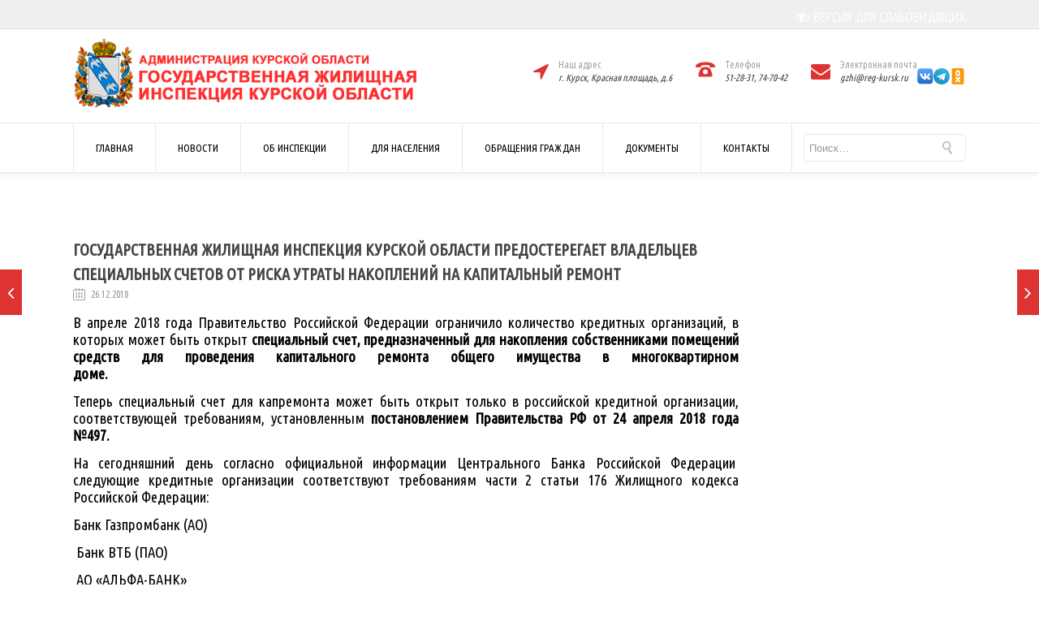

--- FILE ---
content_type: text/html; charset=UTF-8
request_url: https://gzhi-kursk.ru/%D0%B3%D0%BE%D1%81%D1%83%D0%B4%D0%B0%D1%80%D1%81%D1%82%D0%B2%D0%B5%D0%BD%D0%BD%D0%B0%D1%8F-%D0%B6%D0%B8%D0%BB%D0%B8%D1%89%D0%BD%D0%B0%D1%8F-%D0%B8%D0%BD%D1%81%D0%BF%D0%B5%D0%BA%D1%86%D0%B8%D1%8F-2/
body_size: 105716
content:

<!DOCTYPE html>

<html lang="ru-RU" class="css3transitions">
 
<head>

    <meta charset="UTF-8" />

    <link rel="icon" href="https://gzhi-kursk.ru/wp-content/uploads/2017/06/favicon.png" type="image/png">
    <!-- Title -->

            <title>Государственная жилищная инспекция Курской области  предостерегает владельцев специальных счетов от риска утраты накоплений на капитальный ремонт | Государственная жилищная инспекция Курской области</title>
    
    <!-- Responsive Meta -->
     <meta name="viewport" content="width=device-width, initial-scale=1, maximum-scale=1"> 
    <!-- Pingback URL -->
    <link rel="pingback" href="https://gzhi-kursk.ru/xmlrpc.php" />

    <!-- Le HTML5 shim, for IE6-8 support of HTML5 elements -->

	<!--[if lt IE 9]>

	<script src="http://html5shim.googlecode.com/svn/trunk/html5.js"></script>

	<![endif]-->

    
<style type="text/css">
  	 p a{color: #dd3333 !important;}
	 aside ul li{border-bottom:1px solid #e7e7e7;}
	 aside .tagcloud a:hover, .nav-growpop .icon-wrap, .woocommerce .widget_price_filter .ui-slider .ui-slider-range, .woocommerce-page .widget_price_filter .ui-slider .ui-slider-range, .woocommerce #content .quantity .minus:hover, .woocommerce #content .quantity .plus:hover, .woocommerce .quantity .minus:hover, .woocommerce .quantity .plus:hover, .woocommerce-page #content .quantity .minus:hover, .woocommerce-page #content .quantity .plus:hover, .woocommerce-page .quantity .minus:hover, .woocommerce-page .quantity .plus:hover{background:#dd3333;} 
	 .nav-growpop .icon-wrap{border:0px solid #dd3333;}
	 .accordion.style_1 .accordion-heading.in_head .accordion-toggle:before, .accordion.style_2 .accordion-heading.in_head .accordion-toggle:before, .accordion.style_3 .accordion-heading.in_head .accordion-toggle:before, .footer_social_icons.circle li:hover{background-color:#dd3333;} 
	 nav .menu li > ul.sub-menu li{border-bottom:1px solid #e7e7e7;}
	 .codeless_slider .swiper-slide .buttons a.bordered:hover, .header_12 .full_nav_menu nav ul > li:hover, .header_12 .full_nav_menu nav ul > li.current-menu-item, .header_12 .full_nav_menu nav ul > li.current-menu-parent, .header_12 .full_nav_menu nav ul > li:hover{background:#dd3333;}
	 .services_steps .icon_wrapper, .accordion.style_1 .accordion-heading.in_head .accordion-toggle:before{border:1px solid #dd3333;}
	 .blog-article.timeline-style .timeline .date, aside #s, #respond textarea, #respond input[type="text"], .recent_news.events .blog-item, .sticky,.post-password-form input[type="password"]{border:1px solid #e7e7e7;}
	 .recent_news.events .link, .header_12 .full_nav_menu nav ul > li{border-left:1px solid #e7e7e7;}
	 .header_12 .full_nav_menu nav ul > li:last-child{border-right:1px solid #e7e7e7; padding-right:27px !important;}
	 .timeline-border{background:#e7e7e7;}
	 	 .portfolio-item.basic .link, .skill .prog, .codeless_slider .swiper-slide .buttons.colors-light a.colored, .recent_news.events .blog-item:hover .link{background:#dd3333;}
	 .services_medium.style_1:hover .icon_wrapper, .services_medium.style_3:hover .icon_wrapper{background:#dd3333 !important;}
	 .services_medium.style_3:hover .icon_wrapper{border:2px solid #dd3333 !important;}
	 .blog-article .media .overlay{background:rgba(221, 51, 51, 0.8);}
	 .list li.titledesc dl dt .circle, .header_12 .after_navigation_widgetized #s{border:1px solid #e7e7e7;}
	 .blockquote{border-left:2px solid #dd3333;}
	 .header_page h1{line-height:80px;}
	 .services_media.style_2 h5{ 
		background:#dd3333;
	 }
	 .services_small .content div, .comment .comment_text{line-height: 20px;}
	  	 .services_large:hover .icon_wrapper, .services_steps:hover .icon_wrapper {background: #dd3333 ;}
	 .section-style.borders, .header_12 .full_nav_menu{border-top:1px solid #e7e7e7; border-bottom:1px solid #e7e7e7}
	 #comments{border-top:1px solid #e7e7e7;}
	 .not_found .search_field input[type="text"]{border:1px solid #e7e7e7;}
	 .background--dark nav .menu > li > a:hover, .background--dark header#header .header_tools .vert_mid > a:hover, .background--dark header#header .header_tools .vert_mid .cart .cart_icon:hover, .tabbable.style_1.tabs-left .nav-tabs li.active a, .contact_information dt i{color:#dd3333 !important;}
	 .social_icons_sc i:hover, .tabbable.tabs-top.style_1 .nav.nav-tabs li.active a{color:#dd3333;}
	 	 .header_2 nav .menu>li.current-menu-item, .header_2 nav .menu>li.current-menu-parent, .header_2 nav .menu>li:hover{border-top:3px solid #dd3333;}
	 .header_2 nav .codeless_custom_menu_mega_menu{border-top:2px solid #dd3333;}
	 .header_2 nav .menu > li > ul.sub-menu{border-top:2px solid #dd3333;}

	 .header_3 nav .menu>li.current-menu-item, .header_3 nav .menu>li.current-menu-parent, .header_3 nav .menu>li:hover{border-top:3px solid #dd3333;}
	 .header_3 nav .codeless_custom_menu_mega_menu{border-top:2px solid #dd3333;}
	 .header_3 nav .menu > li > ul.sub-menu{border-top:2px solid #dd3333;} 
	   
	 .header_4 nav .menu li > ul, .header_4 nav .menu>li:hover, .header_4 nav .menu>li.current-menu-item, .header_4 nav .menu>li.current-menu-parent, .header_4 .codeless_custom_menu_mega_menu, .header_4 .codeless_custom_menu_mega_menu{background:rgba(255, 255, 255, 0.90) !important;}
	    
	 .header_4 .codeless_custom_menu_mega_menu ul.sub-menu{
	 	background:transparent !important; 
	 }
	 .header_4 nav .menu>li:hover a, .header_4 nav .menu>li.current-menu-item a, .header_4 nav .menu>li.current-menu-parent a{color:#444444;}
	 .header_4 nav .menu li > ul.sub-menu li{border-bottom:1px solid rgba(231,231,231,0);}
	 .header_4 .header_page.with_subtitle .titles{margin-top:57.5px;}
	 
	 .header_8 nav .menu>li.current-menu-item, .header_8 nav .menu>li.current-menu-parent, .header_8 nav .menu>li:hover{border-bottom:3px solid #dd3333;}
	 .header_9 nav .menu>li.current-menu-item > a, .header_9 nav .menu>li.current-menu-parent > a , .header_9 nav .menu>li > a:hover{border-bottom:1px solid #dd3333;}
	 
	 .header_10 .full_nav_menu .container{border-top:1px solid #e7e7e7;border-bottom:1px solid #e7e7e7;}
	 	 .header_10 .full_nav_menu .container{border-top:1px solid #e7e7e7;border-bottom:1px solid #e7e7e7;}
	 	 .header_11.sticky_header nav.left .menu > li:last-child{padding-right:27px; margin-right:0; }
	 
	 	 .woocommerce ul.products li.product:hover .overlay, .woocommerce-page ul.products li.product:hover .overlay{background:rgba(16,184,199, 0.90 );}
	 .woocommerce #content div.product p.price, .woocommerce #content div.product span.price, .woocommerce div.product p.price, .woocommerce div.product span.price, .woocommerce-page #content div.product p.price, .woocommerce-page #content div.product span.price, .woocommerce-page div.product p.price, .woocommerce-page div.product span.price, .woocommerce .star-rating span, .woocommerce-page .star-rating span, .recent_news.events .link i{color: #dd3333;}
	 .header_tools .cart .checkout{
	 	border-top:1px solid #e7e7e7;
	 }
	 .header_tools .cart_icon i:before{line-height:30px;}
	  .header_tools .cart .content .cart_item{
	  	border-bottom:1px solid #e7e7e7;
	  }
	   .header_tools .cart .content .cart_item .description .price, .header_tools .cart .content .cart_item .description .price .amount, .header_tools .cart .cart_item .remove:after{
	  	color:#000000;
	  }
	  .header_tools .cart .content .cart_item .description .title, .header_tools .cart .checkout .subtotal{
	  	color:#444444;
	  }
	  .header_tools .cart .content .cart_item .description .title:hover, .header_tools .cart .cart_item .remove:hover:after{color:#dd3333;}
	 .tabbable.style_1 .nav-tabs li a{font-weight: 400}
	 .portfolio-item.grayscale .project:after{
  		border-color: transparent transparent #ffffff transparent;
	 }

	 #logo img{margin-top:-50px; }
	 .portfolio_single ul.info li .title{
	 	text-transform: uppercase;
	 	font-weight: 500	 }

	 .tabbable.tabs-top.style_1 .nav.nav-tabs li a{
	 	text-transform: uppercase;
	 }
	 .woocommerce #review_form #respond textarea, .woocommerce-page #review_form #respond textarea,.side-nav,.wpcf7-form-control-wrap input, .wpcf7-form-control-wrap textarea, .select2-drop-active, .woocommerce .woocommerce-ordering, .woocommerce-page .woocommerce-ordering, .woocommerce .woocommerce-error, .woocommerce .woocommerce-info, .woocommerce .woocommerce-message, .woocommerce-page .woocommerce-error, .woocommerce-page .woocommerce-info, .woocommerce-page .woocommerce-message, #mc_signup_form .mc_input{
		border:1px solid #e7e7e7 !important;
	 }

	 .side-nav li{
	 	border-bottom:1px solid #e7e7e7;
	 }

	 footer .widget_search input[type="text"]{
	 	background:#e7e7e7;
	 	color:#000000;
	 }

	 .codeless_news_slider .swiper-slide h1, .codeless_news_slider .featured_posts .featured h4{
	 	background:rgba(221, 51, 51, 0.8);
	 }

	 .extra_navigation h5.widget-title{
	 	text-transform:uppercase;
	 	font-weight:500;
	 	font-size:15px;
	 	letter-spacing: :;
	 	line-height:20px;
	 }

	 .blog-article.grid-style .content h1, .latest_blog .blog-item .content h4, .recent_news .blog-item h4, .recent_news.events .blog-item dt .date{text-transform: uppercase}

	 .latest_blog .blog-item .content h4{font-weight:600;}
	 
	 .price_table  h1, .price_table .list ul li:before{color:#dd3333;}

	 .price_table.highlighted .price, .side-nav li.current_page_item, .p_pagination .pagination .current, .p_pagination .pagination a:hover{background:#dd3333;}
	
	 .btn-bt.business{
	 				color: #ffffff ;
				
													background: rgba(76,181,97, 1.00) ;
							
		
													border-color: rgba(68,68,68, 1) ;
					
					font-size: 13px ;
		
					font-weight: 500 ;
		
					text-transform: uppercase ;
		
					letter-spacing: 0px ;
			 }
	 
	 .btn-bt.business:hover{
	 		 		color: #ffffff ;
		
	 	 
	 				 						background: rgba(57,158,77, 1.00) ;
			
		
		
													border-color: rgba(68,68,68, 0.00) ;
				
			 }

	 .light .btn-bt.business, .fullscreen-blog-article .content.background--dark .btn-bt{
		
			 		color: #ffffff ;
		
																	background: rgba(255,255,255, 0.00) ;
					
													border-color: rgba(255,255,255, 0.40) ;
					
	 }

	 .light .btn-bt.business:hover, .fullscreen-blog-article .content.background--dark .btn-bt:hover{
		
			 		color: #ffffff ;
		
													background: rgba(255,255,255, 0.00) ;
					
													border-color: rgba(255,255,255, 1.00) ;
					
	 }


	 

	 
	@media (max-width: 979px) {
		 .header_5 .background--dark nav .menu > li > a{
		 	color: #000000 !important;
		 }
	}

	

	/* Layout Inner Container */

		@media (min-width: 981px) and (max-width: 1100px) {
		.container{	width:87% !important ; }
	}
	@media (min-width: 768px){
		.container{			
			max-width: 1100px !important;
		}
		.row .span12{
			width:100%; 
			margin-left:0 !important;
			padding-left:20px;
			box-sizing: border-box;
			-webkit-box-sizing: border-box;
			-moz-box-sizing: border-box;
		}
	}

	
	
	@media (min-width: 1101px) {
		.container{
							width:87%;
				max-width: 1100px !important;
					}

		.row .span12{
			
							width:100%;
				margin-left:0 !important;
				padding-left:20px;
				box-sizing: border-box;
				-webkit-box-sizing: border-box;
				-moz-box-sizing: border-box;
					}
		.testimonial_carousel .item{width:1100px;}
	}

	/* End Layout Inner Container */


	/* Layout Boxed */
	.boxed_layout{
		margin-top:30px !important;
		margin-bottom:30px !important;
				  -webkit-box-shadow:0 5px 19px 2px rgba(0,0,0,0.1);
		  -moz-box-shadow:0 5px 19px 2px rgba(0,0,0,0.1);
		  box-shadow:0 5px 19px 2px rgba(0,0,0,0.1);
			}
		
	
	.boxed_layout{			
		width:87% !important ;
		max-width: 1100px !important;
	}
	

		
	
	/* End Layout Boxed */

	@media (max-width: 480px){
				.header_tools{display:none !important;}
			}

</style> 

<style type="text/css">
/*#header{
margin: 0 auto;
}*/</style>
    <link rel="stylesheet" href="https://gzhi-kursk.ru/wp-content/themes/specular/custom.css" type="text/css" media="all">

        <script type="text/javascript">
        /*jQuery(document).ready(function(){

});*/    </script>
    
        
    <script type="text/javascript">
        /*jQuery(document).ready(function(){

});*/    </script>
    
        

    
 <script type='text/javascript'>
 /* <![CDATA[ */  
var codeless_global = { 
 	ajaxurl: 'https://gzhi-kursk.ru/wp-admin/admin-ajax.php',
 	button_style: 'business'
 	}; 
 /* ]]> */ 
 </script>
 
 <meta name='robots' content='max-image-preview:large' />
<link rel='dns-prefetch' href='//fonts.googleapis.com' />
<link rel='dns-prefetch' href='//s.w.org' />
<link rel="alternate" type="application/rss+xml" title="Государственная жилищная инспекция Курской области &raquo; Лента" href="https://gzhi-kursk.ru/feed/" />
<link rel="alternate" type="application/rss+xml" title="Государственная жилищная инспекция Курской области &raquo; Лента комментариев" href="https://gzhi-kursk.ru/comments/feed/" />
		<script type="text/javascript">
			window._wpemojiSettings = {"baseUrl":"https:\/\/s.w.org\/images\/core\/emoji\/13.0.1\/72x72\/","ext":".png","svgUrl":"https:\/\/s.w.org\/images\/core\/emoji\/13.0.1\/svg\/","svgExt":".svg","source":{"concatemoji":"https:\/\/gzhi-kursk.ru\/wp-includes\/js\/wp-emoji-release.min.js?ver=5.7.14"}};
			!function(e,a,t){var n,r,o,i=a.createElement("canvas"),p=i.getContext&&i.getContext("2d");function s(e,t){var a=String.fromCharCode;p.clearRect(0,0,i.width,i.height),p.fillText(a.apply(this,e),0,0);e=i.toDataURL();return p.clearRect(0,0,i.width,i.height),p.fillText(a.apply(this,t),0,0),e===i.toDataURL()}function c(e){var t=a.createElement("script");t.src=e,t.defer=t.type="text/javascript",a.getElementsByTagName("head")[0].appendChild(t)}for(o=Array("flag","emoji"),t.supports={everything:!0,everythingExceptFlag:!0},r=0;r<o.length;r++)t.supports[o[r]]=function(e){if(!p||!p.fillText)return!1;switch(p.textBaseline="top",p.font="600 32px Arial",e){case"flag":return s([127987,65039,8205,9895,65039],[127987,65039,8203,9895,65039])?!1:!s([55356,56826,55356,56819],[55356,56826,8203,55356,56819])&&!s([55356,57332,56128,56423,56128,56418,56128,56421,56128,56430,56128,56423,56128,56447],[55356,57332,8203,56128,56423,8203,56128,56418,8203,56128,56421,8203,56128,56430,8203,56128,56423,8203,56128,56447]);case"emoji":return!s([55357,56424,8205,55356,57212],[55357,56424,8203,55356,57212])}return!1}(o[r]),t.supports.everything=t.supports.everything&&t.supports[o[r]],"flag"!==o[r]&&(t.supports.everythingExceptFlag=t.supports.everythingExceptFlag&&t.supports[o[r]]);t.supports.everythingExceptFlag=t.supports.everythingExceptFlag&&!t.supports.flag,t.DOMReady=!1,t.readyCallback=function(){t.DOMReady=!0},t.supports.everything||(n=function(){t.readyCallback()},a.addEventListener?(a.addEventListener("DOMContentLoaded",n,!1),e.addEventListener("load",n,!1)):(e.attachEvent("onload",n),a.attachEvent("onreadystatechange",function(){"complete"===a.readyState&&t.readyCallback()})),(n=t.source||{}).concatemoji?c(n.concatemoji):n.wpemoji&&n.twemoji&&(c(n.twemoji),c(n.wpemoji)))}(window,document,window._wpemojiSettings);
		</script>
		<style type="text/css">
img.wp-smiley,
img.emoji {
	display: inline !important;
	border: none !important;
	box-shadow: none !important;
	height: 1em !important;
	width: 1em !important;
	margin: 0 .07em !important;
	vertical-align: -0.1em !important;
	background: none !important;
	padding: 0 !important;
}
</style>
	<link rel='stylesheet' id='wp-block-library-css'  href='https://gzhi-kursk.ru/wp-includes/css/dist/block-library/style.min.css?ver=5.7.14' type='text/css' media='all' />
<link rel='stylesheet' id='layerslider-css'  href='https://gzhi-kursk.ru/wp-content/plugins/LayerSlider/static/css/layerslider.css?ver=5.6.2' type='text/css' media='all' />
<link rel='stylesheet' id='ls-google-fonts-css'  href='https://fonts.googleapis.com/css?family=Lato:100,300,regular,700,900%7COpen+Sans:300%7CIndie+Flower:regular%7COswald:300,regular,700&#038;subset=latin%2Clatin-ext' type='text/css' media='all' />
<link rel='stylesheet' id='css-style-css'  href='https://gzhi-kursk.ru/wp-content/plugins/comfortable-reading/css/custom.css?ver=5.7.14' type='text/css' media='all' />
<link rel='stylesheet' id='dnd-upload-cf7-css'  href='https://gzhi-kursk.ru/wp-content/plugins/drag-and-drop-multiple-file-upload-contact-form-7/assets/css/dnd-upload-cf7.css?ver=1.3.5.9' type='text/css' media='all' />
<link rel='stylesheet' id='contact-form-7-css'  href='https://gzhi-kursk.ru/wp-content/plugins/contact-form-7/includes/css/styles.css?ver=5.4.1' type='text/css' media='all' />
<link rel='stylesheet' id='rs-plugin-settings-css'  href='https://gzhi-kursk.ru/wp-content/plugins/revslider/public/assets/css/settings.css?ver=5.2.4.1' type='text/css' media='all' />
<style id='rs-plugin-settings-inline-css' type='text/css'>
#rs-demo-id {}
</style>
<link rel='stylesheet' id='style-css'  href='https://gzhi-kursk.ru/wp-content/themes/specular/style.css?ver=5.7.14' type='text/css' media='all' />
<link rel='stylesheet' id='bootstrap-responsive-css'  href='https://gzhi-kursk.ru/wp-content/themes/specular/css/bootstrap-responsive.css?ver=5.7.14' type='text/css' media='all' />
<link rel='stylesheet' id='jquery.fancybox-css'  href='https://gzhi-kursk.ru/wp-content/themes/specular/fancybox/source/jquery.fancybox.css?v=2.1.2&#038;ver=5.7.14' type='text/css' media='all' />
<link rel='stylesheet' id='vector-icons-css'  href='https://gzhi-kursk.ru/wp-content/themes/specular/css/vector-icons.css?ver=5.7.14' type='text/css' media='all' />
<link rel='stylesheet' id='font-awesome-css'  href='https://gzhi-kursk.ru/wp-content/themes/specular/css/font-awesome.min.css?ver=5.7.14' type='text/css' media='all' />
<link rel='stylesheet' id='linecon-css'  href='https://gzhi-kursk.ru/wp-content/themes/specular/css/linecon.css?ver=5.7.14' type='text/css' media='all' />
<link rel='stylesheet' id='steadysets-css'  href='https://gzhi-kursk.ru/wp-content/themes/specular/css/steadysets.css?ver=5.7.14' type='text/css' media='all' />
<link rel='stylesheet' id='hoverex-css'  href='https://gzhi-kursk.ru/wp-content/themes/specular/css/hoverex-all.css?ver=5.7.14' type='text/css' media='all' />
<link rel='stylesheet' id='jquery.easy-pie-chart-css'  href='https://gzhi-kursk.ru/wp-content/themes/specular/css/jquery.easy-pie-chart.css?ver=5.7.14' type='text/css' media='all' />
<link rel='stylesheet' id='idangerous.swiper-css'  href='https://gzhi-kursk.ru/wp-content/themes/specular/css/idangerous.swiper.css?ver=5.7.14' type='text/css' media='all' />
<link rel='stylesheet' id='newsletter-css'  href='https://gzhi-kursk.ru/wp-content/plugins/newsletter/style.css?ver=7.1.8' type='text/css' media='all' />
<link rel='stylesheet' id='tablepress-default-css'  href='https://gzhi-kursk.ru/wp-content/tablepress-combined.min.css?ver=8' type='text/css' media='all' />
<link rel='stylesheet' id='popup-maker-site-css'  href='https://gzhi-kursk.ru/wp-content/plugins/popup-maker/assets/css/pum-site.min.css?ver=1.16.1' type='text/css' media='all' />
<style id='popup-maker-site-inline-css' type='text/css'>
/* Popup Google Fonts */
@import url('//fonts.googleapis.com/css?family=Montserrat|Acme');

/* Popup Theme 7287: Content Only - For use with page builders or block editor */
.pum-theme-7287, .pum-theme-content-only { background-color: rgba( 0, 0, 0, 0.70 ) } 
.pum-theme-7287 .pum-container, .pum-theme-content-only .pum-container { padding: 0px; border-radius: 0px; border: 1px none #000000; box-shadow: 0px 0px 0px 0px rgba( 2, 2, 2, 0.00 ) } 
.pum-theme-7287 .pum-title, .pum-theme-content-only .pum-title { color: #000000; text-align: left; text-shadow: 0px 0px 0px rgba( 2, 2, 2, 0.23 ); font-family: inherit; font-weight: 400; font-size: 32px; line-height: 36px } 
.pum-theme-7287 .pum-content, .pum-theme-content-only .pum-content { color: #8c8c8c; font-family: inherit; font-weight: 400 } 
.pum-theme-7287 .pum-content + .pum-close, .pum-theme-content-only .pum-content + .pum-close { position: absolute; height: 18px; width: 18px; left: auto; right: 7px; bottom: auto; top: 7px; padding: 0px; color: #000000; font-family: inherit; font-weight: 700; font-size: 20px; line-height: 20px; border: 1px none #ffffff; border-radius: 15px; box-shadow: 0px 0px 0px 0px rgba( 2, 2, 2, 0.00 ); text-shadow: 0px 0px 0px rgba( 0, 0, 0, 0.00 ); background-color: rgba( 255, 255, 255, 0.00 ) } 

/* Popup Theme 6779: Плавающая панель, светло-голубая */
.pum-theme-6779, .pum-theme-floating-bar { background-color: rgba( 255, 255, 255, 0.00 ) } 
.pum-theme-6779 .pum-container, .pum-theme-floating-bar .pum-container { padding: 8px; border-radius: 0px; border: 1px none #000000; box-shadow: 1px 1px 3px 0px rgba( 2, 2, 2, 0.23 ); background-color: rgba( 238, 246, 252, 1.00 ) } 
.pum-theme-6779 .pum-title, .pum-theme-floating-bar .pum-title { color: #505050; text-align: left; text-shadow: 0px 0px 0px rgba( 2, 2, 2, 0.23 ); font-family: inherit; font-weight: 400; font-size: 32px; line-height: 36px } 
.pum-theme-6779 .pum-content, .pum-theme-floating-bar .pum-content { color: #505050; font-family: inherit; font-weight: 400 } 
.pum-theme-6779 .pum-content + .pum-close, .pum-theme-floating-bar .pum-content + .pum-close { position: absolute; height: 18px; width: 18px; left: auto; right: 5px; bottom: auto; top: 50%; padding: 0px; color: #505050; font-family: Sans-Serif; font-weight: 700; font-size: 15px; line-height: 18px; border: 1px solid #505050; border-radius: 15px; box-shadow: 0px 0px 0px 0px rgba( 2, 2, 2, 0.00 ); text-shadow: 0px 0px 0px rgba( 0, 0, 0, 0.00 ); background-color: rgba( 255, 255, 255, 0.00 ); transform: translate(0, -50%) } 

/* Popup Theme 3705: Тема по умолчанию */
.pum-theme-3705, .pum-theme-%d1%82%d0%b5%d0%bc%d0%b0-%d0%bf%d0%be-%d1%83%d0%bc%d0%be%d0%bb%d1%87%d0%b0%d0%bd%d0%b8%d1%8e { background-color: rgba( 255, 255, 255, 1.00 ) } 
.pum-theme-3705 .pum-container, .pum-theme-%d1%82%d0%b5%d0%bc%d0%b0-%d0%bf%d0%be-%d1%83%d0%bc%d0%be%d0%bb%d1%87%d0%b0%d0%bd%d0%b8%d1%8e .pum-container { padding: 18px; border-radius: 0px; border: 1px none #000000; box-shadow: 1px 1px 3px 0px rgba( 2, 2, 2, 0.23 ); background-color: rgba( 249, 249, 249, 1.00 ) } 
.pum-theme-3705 .pum-title, .pum-theme-%d1%82%d0%b5%d0%bc%d0%b0-%d0%bf%d0%be-%d1%83%d0%bc%d0%be%d0%bb%d1%87%d0%b0%d0%bd%d0%b8%d1%8e .pum-title { color: #000000; text-align: left; text-shadow: 0px 0px 0px rgba( 2, 2, 2, 0.23 ); font-family: inherit; font-weight: inherit; font-size: 32px; font-style: normal; line-height: 36px } 
.pum-theme-3705 .pum-content, .pum-theme-%d1%82%d0%b5%d0%bc%d0%b0-%d0%bf%d0%be-%d1%83%d0%bc%d0%be%d0%bb%d1%87%d0%b0%d0%bd%d0%b8%d1%8e .pum-content { color: #8c8c8c; font-family: inherit; font-weight: inherit; font-style: normal } 
.pum-theme-3705 .pum-content + .pum-close, .pum-theme-%d1%82%d0%b5%d0%bc%d0%b0-%d0%bf%d0%be-%d1%83%d0%bc%d0%be%d0%bb%d1%87%d0%b0%d0%bd%d0%b8%d1%8e .pum-content + .pum-close { position: absolute; height: auto; width: auto; left: auto; right: 0px; bottom: auto; top: 0px; padding: 8px; color: #ffffff; font-family: inherit; font-weight: inherit; font-size: 12px; font-style: normal; line-height: 14px; border: 1px none #ffffff; border-radius: 0px; box-shadow: 0px 0px 0px 0px rgba( 2, 2, 2, 0.23 ); text-shadow: 0px 0px 0px rgba( 0, 0, 0, 0.23 ); background-color: rgba( 0, 183, 205, 1.00 ) } 

/* Popup Theme 3706: Light Box */
.pum-theme-3706, .pum-theme-lightbox { background-color: rgba( 0, 0, 0, 0.60 ) } 
.pum-theme-3706 .pum-container, .pum-theme-lightbox .pum-container { padding: 18px; border-radius: 3px; border: 8px solid #000000; box-shadow: 0px 0px 30px 0px rgba( 2, 2, 2, 1.00 ); background-color: rgba( 255, 255, 255, 1.00 ) } 
.pum-theme-3706 .pum-title, .pum-theme-lightbox .pum-title { color: #000000; text-align: left; text-shadow: 0px 0px 0px rgba( 2, 2, 2, 0.23 ); font-family: inherit; font-size: 32px; line-height: 36px } 
.pum-theme-3706 .pum-content, .pum-theme-lightbox .pum-content { color: #000000; font-family: inherit } 
.pum-theme-3706 .pum-content + .pum-close, .pum-theme-lightbox .pum-content + .pum-close { position: absolute; height: 30px; width: 30px; left: auto; right: -24px; bottom: auto; top: -24px; padding: 0px; color: #ffffff; font-family: inherit; font-size: 24px; line-height: 26px; border: 2px solid #ffffff; border-radius: 30px; box-shadow: 0px 0px 15px 1px rgba( 2, 2, 2, 0.75 ); text-shadow: 0px 0px 0px rgba( 0, 0, 0, 0.23 ); background-color: rgba( 0, 0, 0, 1.00 ) } 

/* Popup Theme 3707: Enterprise Blue */
.pum-theme-3707, .pum-theme-enterprise-blue { background-color: rgba( 0, 0, 0, 0.70 ) } 
.pum-theme-3707 .pum-container, .pum-theme-enterprise-blue .pum-container { padding: 28px; border-radius: 5px; border: 1px none #000000; box-shadow: 0px 10px 25px 4px rgba( 2, 2, 2, 0.50 ); background-color: rgba( 255, 255, 255, 1.00 ) } 
.pum-theme-3707 .pum-title, .pum-theme-enterprise-blue .pum-title { color: #315b7c; text-align: left; text-shadow: 0px 0px 0px rgba( 2, 2, 2, 0.23 ); font-family: inherit; font-size: 34px; line-height: 36px } 
.pum-theme-3707 .pum-content, .pum-theme-enterprise-blue .pum-content { color: #2d2d2d; font-family: inherit } 
.pum-theme-3707 .pum-content + .pum-close, .pum-theme-enterprise-blue .pum-content + .pum-close { position: absolute; height: 28px; width: 28px; left: auto; right: 8px; bottom: auto; top: 8px; padding: 4px; color: #ffffff; font-family: inherit; font-size: 20px; line-height: 20px; border: 1px none #ffffff; border-radius: 42px; box-shadow: 0px 0px 0px 0px rgba( 2, 2, 2, 0.23 ); text-shadow: 0px 0px 0px rgba( 0, 0, 0, 0.23 ); background-color: rgba( 49, 91, 124, 1.00 ) } 

/* Popup Theme 3708: Hello Box */
.pum-theme-3708, .pum-theme-hello-box { background-color: rgba( 0, 0, 0, 0.75 ) } 
.pum-theme-3708 .pum-container, .pum-theme-hello-box .pum-container { padding: 30px; border-radius: 80px; border: 14px solid #81d742; box-shadow: 0px 0px 0px 0px rgba( 2, 2, 2, 0.00 ); background-color: rgba( 255, 255, 255, 1.00 ) } 
.pum-theme-3708 .pum-title, .pum-theme-hello-box .pum-title { color: #2d2d2d; text-align: left; text-shadow: 0px 0px 0px rgba( 2, 2, 2, 0.23 ); font-family: Montserrat; font-size: 32px; line-height: 36px } 
.pum-theme-3708 .pum-content, .pum-theme-hello-box .pum-content { color: #2d2d2d; font-family: inherit } 
.pum-theme-3708 .pum-content + .pum-close, .pum-theme-hello-box .pum-content + .pum-close { position: absolute; height: auto; width: auto; left: auto; right: -30px; bottom: auto; top: -30px; padding: 0px; color: #2d2d2d; font-family: inherit; font-size: 32px; line-height: 28px; border: 1px none #ffffff; border-radius: 28px; box-shadow: 0px 0px 0px 0px rgba( 2, 2, 2, 0.23 ); text-shadow: 0px 0px 0px rgba( 0, 0, 0, 0.23 ); background-color: rgba( 255, 255, 255, 1.00 ) } 

/* Popup Theme 3709: Режущий край */
.pum-theme-3709, .pum-theme-cutting-edge { background-color: rgba( 0, 0, 0, 0.50 ) } 
.pum-theme-3709 .pum-container, .pum-theme-cutting-edge .pum-container { padding: 18px; border-radius: 0px; border: 1px none #000000; box-shadow: 0px 10px 25px 0px rgba( 2, 2, 2, 0.50 ); background-color: rgba( 30, 115, 190, 1.00 ) } 
.pum-theme-3709 .pum-title, .pum-theme-cutting-edge .pum-title { color: #ffffff; text-align: left; text-shadow: 0px 0px 0px rgba( 2, 2, 2, 0.23 ); font-family: Sans-Serif; font-size: 26px; line-height: 28px } 
.pum-theme-3709 .pum-content, .pum-theme-cutting-edge .pum-content { color: #ffffff; font-family: inherit } 
.pum-theme-3709 .pum-content + .pum-close, .pum-theme-cutting-edge .pum-content + .pum-close { position: absolute; height: 24px; width: 24px; left: auto; right: 0px; bottom: auto; top: 0px; padding: 0px; color: #1e73be; font-family: inherit; font-size: 32px; line-height: 24px; border: 1px none #ffffff; border-radius: 0px; box-shadow: -1px 1px 1px 0px rgba( 2, 2, 2, 0.10 ); text-shadow: -1px 1px 1px rgba( 0, 0, 0, 0.10 ); background-color: rgba( 238, 238, 34, 1.00 ) } 

/* Popup Theme 3710: Рамка границы */
.pum-theme-3710, .pum-theme-framed-border { background-color: rgba( 255, 255, 255, 0.50 ) } 
.pum-theme-3710 .pum-container, .pum-theme-framed-border .pum-container { padding: 18px; border-radius: 0px; border: 20px outset #dd3333; box-shadow: 1px 1px 3px 0px rgba( 2, 2, 2, 0.97 ) inset; background-color: rgba( 255, 251, 239, 1.00 ) } 
.pum-theme-3710 .pum-title, .pum-theme-framed-border .pum-title { color: #000000; text-align: left; text-shadow: 0px 0px 0px rgba( 2, 2, 2, 0.23 ); font-family: inherit; font-size: 32px; line-height: 36px } 
.pum-theme-3710 .pum-content, .pum-theme-framed-border .pum-content { color: #2d2d2d; font-family: inherit } 
.pum-theme-3710 .pum-content + .pum-close, .pum-theme-framed-border .pum-content + .pum-close { position: absolute; height: 20px; width: 20px; left: auto; right: -20px; bottom: auto; top: -20px; padding: 0px; color: #ffffff; font-family: Acme; font-size: 20px; line-height: 20px; border: 1px none #ffffff; border-radius: 0px; box-shadow: 0px 0px 0px 0px rgba( 2, 2, 2, 0.23 ); text-shadow: 0px 0px 0px rgba( 0, 0, 0, 0.23 ); background-color: rgba( 0, 0, 0, 0.55 ) } 

#pum-8193 {z-index: 1999999999}
#pum-5840 {z-index: 1999999999}
#pum-3711 {z-index: 1999999999}

</style>
<link rel='stylesheet' id='redux-google-fonts-cl_redata-css'  href='https://fonts.googleapis.com/css?family=Ubuntu+Condensed%3A400%7CRoboto&#038;ver=5.7.14' type='text/css' media='all' />
<script type='text/javascript' src='https://gzhi-kursk.ru/wp-includes/js/jquery/jquery.min.js?ver=3.5.1' id='jquery-core-js'></script>
<script type='text/javascript' src='https://gzhi-kursk.ru/wp-includes/js/jquery/jquery-migrate.min.js?ver=3.3.2' id='jquery-migrate-js'></script>
<script type='text/javascript' src='https://gzhi-kursk.ru/wp-content/plugins/LayerSlider/static/js/greensock.js?ver=1.11.8' id='greensock-js'></script>
<script type='text/javascript' src='https://gzhi-kursk.ru/wp-content/plugins/LayerSlider/static/js/layerslider.kreaturamedia.jquery.js?ver=5.6.2' id='layerslider-js'></script>
<script type='text/javascript' src='https://gzhi-kursk.ru/wp-content/plugins/LayerSlider/static/js/layerslider.transitions.js?ver=5.6.2' id='layerslider-transitions-js'></script>
<script type='text/javascript' src='https://gzhi-kursk.ru/wp-content/plugins/revslider/public/assets/js/jquery.themepunch.tools.min.js?ver=5.2.4.1' id='tp-tools-js'></script>
<script type='text/javascript' src='https://gzhi-kursk.ru/wp-content/plugins/revslider/public/assets/js/jquery.themepunch.revolution.min.js?ver=5.2.4.1' id='revmin-js'></script>
<link rel="https://api.w.org/" href="https://gzhi-kursk.ru/wp-json/" /><link rel="alternate" type="application/json" href="https://gzhi-kursk.ru/wp-json/wp/v2/posts/5109" /><link rel="EditURI" type="application/rsd+xml" title="RSD" href="https://gzhi-kursk.ru/xmlrpc.php?rsd" />
<link rel="wlwmanifest" type="application/wlwmanifest+xml" href="https://gzhi-kursk.ru/wp-includes/wlwmanifest.xml" /> 
<meta name="generator" content="WordPress 5.7.14" />
<link rel="canonical" href="https://gzhi-kursk.ru/%d0%b3%d0%be%d1%81%d1%83%d0%b4%d0%b0%d1%80%d1%81%d1%82%d0%b2%d0%b5%d0%bd%d0%bd%d0%b0%d1%8f-%d0%b6%d0%b8%d0%bb%d0%b8%d1%89%d0%bd%d0%b0%d1%8f-%d0%b8%d0%bd%d1%81%d0%bf%d0%b5%d0%ba%d1%86%d0%b8%d1%8f-2/" />
<link rel='shortlink' href='https://gzhi-kursk.ru/?p=5109' />
<link rel="alternate" type="application/json+oembed" href="https://gzhi-kursk.ru/wp-json/oembed/1.0/embed?url=https%3A%2F%2Fgzhi-kursk.ru%2F%25d0%25b3%25d0%25be%25d1%2581%25d1%2583%25d0%25b4%25d0%25b0%25d1%2580%25d1%2581%25d1%2582%25d0%25b2%25d0%25b5%25d0%25bd%25d0%25bd%25d0%25b0%25d1%258f-%25d0%25b6%25d0%25b8%25d0%25bb%25d0%25b8%25d1%2589%25d0%25bd%25d0%25b0%25d1%258f-%25d0%25b8%25d0%25bd%25d1%2581%25d0%25bf%25d0%25b5%25d0%25ba%25d1%2586%25d0%25b8%25d1%258f-2%2F" />
<link rel="alternate" type="text/xml+oembed" href="https://gzhi-kursk.ru/wp-json/oembed/1.0/embed?url=https%3A%2F%2Fgzhi-kursk.ru%2F%25d0%25b3%25d0%25be%25d1%2581%25d1%2583%25d0%25b4%25d0%25b0%25d1%2580%25d1%2581%25d1%2582%25d0%25b2%25d0%25b5%25d0%25bd%25d0%25bd%25d0%25b0%25d1%258f-%25d0%25b6%25d0%25b8%25d0%25bb%25d0%25b8%25d1%2589%25d0%25bd%25d0%25b0%25d1%258f-%25d0%25b8%25d0%25bd%25d1%2581%25d0%25bf%25d0%25b5%25d0%25ba%25d1%2586%25d0%25b8%25d1%258f-2%2F&#038;format=xml" />
<meta name="generator" content="Powered by Visual Composer - drag and drop page builder for WordPress."/>
<!--[if lte IE 9]><link rel="stylesheet" type="text/css" href="https://gzhi-kursk.ru/wp-content/plugins/js_composer/assets/css/vc_lte_ie9.min.css" media="screen"><![endif]--><!--[if IE  8]><link rel="stylesheet" type="text/css" href="https://gzhi-kursk.ru/wp-content/plugins/js_composer/assets/css/vc-ie8.min.css" media="screen"><![endif]--><meta name="generator" content="Powered by Slider Revolution 5.2.4.1 - responsive, Mobile-Friendly Slider Plugin for WordPress with comfortable drag and drop interface." />
<style type="text/css" title="dynamic-css" class="options-output">#logo img{height:100px;}header#header .row-fluid .span12,.header_wrapper{height:115px;}.header_1 header#header:not(.transparent), .header_2 header#header, .header_3.header_wrapper header > .container,  .header_4 header#header:not(.transparent),  .header_5 header#header:not(.transparent), .header_6 header#header, .header_6 .full_nav_menu, .header_7.header_wrapper, .header_8.header_wrapper, .header_9.header_wrapper, .header_10.header_wrapper, .header_10 .full_nav_menu, .header_11.header_wrapper:not(.transparent){background-color:#ffffff;}.header_wrapper{border-bottom:0px solid inherit;}nav .menu > li > a, nav .menu > li.hasSubMenu:after,header#header .header_tools .vert_mid > a:not(#trigger-overlay), header#header .header_tools .cart .cart_icon{font-family:"Ubuntu Condensed";text-align:center;text-transform:uppercase;line-height:30px;letter-spacing:0px;font-weight:400;color:#000000;font-size:13px;}nav .menu > li{padding-right:27px;padding-left:27px;}nav .menu > li{margin-right:0;margin-left:0;}nav .menu > li > ul.sub-menu,nav .menu > li > ul.sub-menu ul{width:220px;}nav .menu li > ul,.codeless_custom_menu_mega_menu,.menu-small,.header_tools .cart .content{background-color:#ffffff;}nav .menu li > ul.sub-menu li{color:#e7e7e7;}nav .menu li > ul.sub-menu li, .menu-small ul li a{text-transform:uppercase;color:#000000;font-size:12px;}nav .codeless_custom_menu_mega_menu ul>li h6, .menu-small ul.menu .codeless_custom_menu_mega_menu h6, .menu-small ul.menu > li > a {text-transform:uppercase;font-weight:600;color:#444444;font-size:14px;}.top_nav{background-color:#efefef;}.top_nav{border-top:0px solid inherit;}.top_nav{border-bottom:1px solid #e1e1e1;}.top_nav{font-family:Roboto;font-weight:normal;font-style:normal;color:#999999;font-size:12px;}.top_nav, .top_nav .widget{height:35px;}.header_page,.header_page{height:80px;}.header_page,.header_page{color:#444444;}.header_page,.header_page{background-color:#e7e7e7;}.header_page, #slider-fullwidth{border-bottom:0px solid inherit;}.sticky_header header#header .row-fluid .span12,.sticky_header .header_wrapper{height:60px;}.sticky_header header#header{background-color:rgba(255,255,255,0.8);}.header_11 nav li > a:hover, .header_11 nav li.current-menu-item > a, .header_11 nav li.current-menu-parent > a ,.header_10 nav li > a:hover, .header_10 nav li.current-menu-item > a, .header_10 nav li.current-menu-parent > a ,.header_9 nav li > a:hover, .header_9 nav li.current-menu-item > a, .header_9 nav li.current-menu-parent > a ,.header_8 nav li > a:hover, .header_8 nav li.current-menu-item > a, .header_8 nav li.current-menu-parent > a ,.header_7 nav li > a:hover, .header_7 nav li.current-menu-item > a, .header_7 nav li.current-menu-parent > a ,.header_6 nav li > a:hover, .header_6 nav li.current-menu-item > a, .header_6 nav li.current-menu-parent > a ,.header_5 nav li > a:hover, .header_5 nav li.current-menu-item > a, .header_5 nav li.current-menu-parent > a ,.header_3 nav li > a:hover, .header_3 nav li.current-menu-item > a, .header_3 nav li.current-menu-parent > a ,.header_2 nav li > a:hover, .header_2 nav li.current-menu-item > a, .header_2 nav li.current-menu-parent > a ,.codeless_slider .swiper-slide .buttons.colors-light a.colored:hover *,.services_steps .icon_wrapper i,.testimonial_carousel .item .param span,.services_large .icon_wrapper i,.animated_counter i,.services_medium.style_1 i,.services_small dt i,.single_staff .social_widget li a:hover i,.single_staff .position,.list li.titledesc dl dt i,.list li.simple i,.page_parents li a:hover,#portfolio-filter ul li.active a,.content_portfolio.fullwidth #portfolio-filter ul li.active a,a:hover,.header_1 nav li.current-menu-item > a,.blog-article h1 a:hover, .blog-article.timeline-style .content .quote i,.header_1 nav li.current-menu-item:after,.header_1 nav li > a:hover,.header_1 nav li:hover:after,header#header .header_tools > a:hover,footer#footer a:hover,aside ul li:hover:after,.highlights{color:#dd3333;}body{color:#000000;}h1,h2,h3,h4,h5,h6,.portfolio_single ul.info li .title, .skill_title{color:#000000;}.p_pagination .pagination span, .pagination a,.testimonial_cycle .item p,#portfolio-filter ul li.active, #faq-filter ul li.active, .accordion.style_2 .accordion-heading .accordion-toggle, .services_medium.style_1 .icon_wrapper, .skill{background-color:#f5f5f5;}#content{background-color:transparent;}.header_page.normal h1{text-transform:uppercase;font-weight:600;font-size:24px;}.header_page.with_subtitle.normal .titles h1{text-transform:uppercase;font-weight:600;font-size:20px;}.header_page.with_subtitle.normal .titles h3{text-transform:none;font-weight:400;font-size:13px;}.header_page.centered h1{text-transform:none;font-weight:300;font-size:38px;}.header_page.with_subtitle.centered .titles h1{text-transform:uppercase;letter-spacing:4px;font-weight:600;font-size:48px;}.header_page.with_subtitle.centered .titles h3{text-transform:none;font-weight:300;font-size:26px;}footer#footer .widget-title{text-transform:uppercase;font-weight:500;color:#444444;}footer#footer, footer#footer .contact_information dd .title{color:#000000;}footer#footer a, footer#footer .contact_information dd p{color:#000000;}footer#footer .inner{background-color:#f1f1f1;}#copyright, footer .widget_recent_comments li, footer .tagcloud a{background-color:#e7e7e7;}footer#footer{border-top:0px solid inherit;}.footer_social_icons.circle li{background-color:#0f8dcb;}.footer_social_icons.circle li a i{color:#ffffff;}.blog-article.standard-style .content h1, .blog-article.alternative-style .content h1, .blog-article.timeline-style .content h1{text-transform:uppercase;line-height:30px;font-weight:600;color:#444444;font-size:20px;}.blog-article.alternate-style .info, .blog-article.timeline-style .info, .blog-article.standard-style .info, .blog-article.grid-style .info, .fullscreen-single .info, .recent_news .blog-item .info, .latest_blog .blog-item .info {line-height:20px;color:#999999;font-size:12px;}.blog-article.alternate-style .info i, .blog-article.timeline-style .info i, .blog-article.standard-style .info i, .blog-article.grid-style .info, .fullscreen-single .info i, .latest_blog .blog-item .info i, .recent_news .blog-item .info i {font-size:15px;}.blog-article.timeline-style .post_box, .blog-article.grid-style .gridbox{background-color:#ffffff;}.fullscreen-blog-article .content{background-color:rgba(255,255,255,0);}aside .widget-title, .portfolio_single h4{text-transform:uppercase;line-height:20px;font-weight:500;color:#444444;font-size:15px;}aside .widget-title{margin-bottom:24px;}aside .widget{margin-bottom:35px;}aside .tagcloud a{background-color:#222222;}aside .tagcloud a{color:#ffffff;}.codeless_slider_wrapper{background-color:#222222;}#portfolio-filter ul li a, #faq-filter ul li a{text-transform:uppercase;font-weight:600;color:#bebebe;}#portfolio-filter ul li.active a, #portfolio-filter ul li a:hover, #faq-filter ul li.active a, #faq-filter ul li a:hover{color:#222222;}.content_portfolio.fullwidth .filter-row{background-color:#222222;}.content_portfolio.fullwidth #portfolio-filter ul li a{color:rgba(255,255,255,0.8);}.content_portfolio.fullwidth #portfolio-filter ul li a:hover{color:#ffffff;}.portfolio-item.overlayed .tpl2 .bg{background-color:rgba(15,141,203,0.88);}.portfolio-item.overlayed h4{text-transform:uppercase;font-weight:600;color:#fff;}.portfolio-item.overlayed h6{text-transform:none;font-weight:300;color:#fff;font-size:14px;}.portfolio-item.grayscale .project{background-color:#ffffff;}.portfolio-item.grayscale .project h5{font-weight:600;}.portfolio-item.grayscale .project h6{color:#bebebe;}.portfolio-item.basic .bg{background-color:rgba(255,255,255,0.9);}.portfolio-item.basic .link{color:#ffffff;}.portfolio-item.basic .show_text h5{text-align:center;letter-spacing:0px;font-weight:600;color:#444444;}.portfolio-item.basic .show_text h6{text-align:center;font-weight:400;color:#888;}.accordion.style_2 .accordion-heading .accordion-toggle, .accordion.style_1 .accordion-heading .accordion-toggle{text-transform:none;font-weight:600;color:#555555;font-size:14px;}.accordion.style_1 .accordion-heading.in_head .accordion-toggle, .accordion.style_2 .accordion-heading.in_head .accordion-toggle{color:#222222;}.block_title.column_title h1{text-align:left;text-transform:uppercase;line-height:20px;letter-spacing:0px;font-weight:600;color:#222;}.block_title.column_title h2{text-align:left;text-transform:none;font-weight:300;color:#888;}.block_title.section_title h1{text-transform:uppercase;line-height:38px;letter-spacing:1.5px;font-weight:700;}.block_title.section_title p{line-height:20px;font-weight:400;color:#555;font-size:14px;}.odometer{line-height:48px;letter-spacing:-1px;font-weight:600;color:#444;font-size:48px;}.testimonial_carousel .item p{line-height:30px;font-weight:300;color:#444;font-size:18px;}.textbar h2{text-transform:none;letter-spacing:0px;font-weight:600;color:#222;font-size:24px;}.woocommerce #content div.product .product_title, .woocommerce div.product .product_title, .woocommerce-page #content div.product .product_title, .woocommerce-page div.product .product_title, .woocommerce ul.products li.product h6, .woocommerce-page ul.products li.product h6{text-transform:uppercase;letter-spacing:1.5px;font-weight:700;}body{font-family:"Ubuntu Condensed";line-height:20px;font-weight:400;font-style:normal;color:#000000;font-size:13px;}h1,h2,h3,h4,h5,h6,.skill_title{font-family:"Ubuntu Condensed";font-weight:400;font-style:normal;}h1{line-height:24px;font-size:14px;}h2{line-height:30px;font-size:24px;}h3{line-height:26px;font-size:18px;}h4{line-height:24px;font-size:16px;}h5{line-height:22px;font-size:15px;}h6{line-height:20px;font-size:14px;}.wpb_row.section-style, .wpb_row.standard_section{margin-bottom:60px;}#content{padding-top:60px;padding-bottom:60px;}</style><noscript><style type="text/css"> .wpb_animate_when_almost_visible { opacity: 1; }</style></noscript>
</head>

<!-- End of Header -->

<body  class="post-template-default single single-post postid-5109 single-format-standard header_12 header_shadow_full wpb-js-composer js-comp-ver-4.11.2.1 vc_responsive">



<div class="viewport">

<!-- Used for boxed layout -->
    

    <!-- Start Top Navigation -->
        <div class="top_nav">
        
        <div class="container">
            <div class="row-fluid">
                <div class="span6">
                    <div class="pull-left">
                    </div>
                </div>
                <div class="span6">
                    <div class="pull-right">
                        <a href="#" id="cr_version_link" class="menu-top-button"><i class="fa fa-eye-slash"></i>ВЕРСИЯ ДЛЯ СЛАБОВИДЯЩИХ</a>
                    </div>
                </div>
               
            </div>
        </div>

    </div>
    
    <!-- End of Top Navigation -->

        
    
    
     

    <!-- Header BEGIN -->
    <div  class="header_wrapper transparent header_12  ">
        <header id="header" class=" transparent">
                        <div class="container">
                    	   <div class="row-fluid">
                    <div class="span12">
                        

                        
                        <!-- Logo -->
                                                <div id="logo" class="">
                            <a href='https://gzhi-kursk.ru/'><img class='dark' src=https://gzhi-kursk.ru/wp-content/uploads/2017/08/logo.png alt='' /></a>  
                        </div>
                        <!-- #logo END -->

                        
                        
                        
                        <!-- Navigation -->

    			         
                        
                         

                        <!-- #navigation -->

                         <!-- End custom menu here -->
                            		    	         <a href="#" class="mobile_small_menu open"></a>
                                                
                                                    <div class="header_widgetized">
                                <div id="widget_shortcode-4" class="widget widget_shortcode"><div class="contact_information"><dl class="item dl-horizontal addr"><dt><i class="icon-location-arrow"></i></dt><dd><span class="title">Наш адрес</span><p>г. Курск, Красная площадь, д.6</p></dd></dl><dl class="item dl-horizontal"><dt><i class="moon-phone"></i></dt><dd><span class="title">Телефон</span><p>51-28-31, 74-70-42</p></dd></dl><dl class="item dl-horizontal"><dt><i class="icon-envelope"></i></dt><dd><span class="title">Электронная почта</span><p>gzhi@reg-kursk.ru</p></dd></dl></div></div><div id="widget_shortcode-8" class="widget widget_shortcode"><p><a href="https://vk.com/gzhi.kursk" target="_blank"><img alt="" src="https://gzhi-kursk.ru/wp-content/uploads/2023/06/vk.png" style="height:20px; width:20px" /></a></p></div><div id="widget_shortcode-9" class="widget widget_shortcode"><p><a href="https://t.me/gzhikursk" target="_blank"><img alt="" src="https://gzhi-kursk.ru/wp-content/uploads/2023/06/tg.png" style="height:20px; width:20px" /></a></p></div><div id="widget_shortcode-11" class="widget widget_shortcode"><p><a href="https://ok.ru/group/58722227716124" target="_blank"><img alt="" src="https://gzhi-kursk.ru/wp-content/uploads/2023/06/OK.png" style="height:20px; width:20px" /></a></p></div>                            </div>
                                                


                    </div>
                </div>
                                
                        </div>  
                                    
                        <!-- Responsive Menu -->
                <div class="row-fluid">
                    <div class="menu-small">
	
	<ul id="mobile-menu" class="menu codeless_megemenu"><li id="responsive-menu-item-821" class="menu-item menu-item-type-post_type menu-item-object-page menu-item-home" data-bg=""><a href="https://gzhi-kursk.ru/">ГЛАВНАЯ</a></li>
<li id="responsive-menu-item-819" class="menu-item menu-item-type-post_type menu-item-object-page current_page_parent" data-bg=""><a href="https://gzhi-kursk.ru/blog/">НОВОСТИ</a></li>
<li id="responsive-menu-item-847" class="menu-item menu-item-type-custom menu-item-object-custom menu-item-has-children" data-bg=""><a>ОБ ИНСПЕКЦИИ</a>


<ul class="sub-menu non_mega_menu">
	<li id="responsive-menu-item-2095" class="menu-item menu-item-type-post_type menu-item-object-page" data-bg=""><a href="https://gzhi-kursk.ru/%d0%bf%d0%be%d0%bb%d0%be%d0%b6%d0%b5%d0%bd%d0%b8%d0%b5-%d0%be%d0%b1-%d0%b8%d0%bd%d1%81%d0%bf%d0%b5%d0%ba%d1%86%d0%b8%d0%b8/">ПОЛОЖЕНИЕ ОБ ИНСПЕКЦИИ</a></li>
	<li id="responsive-menu-item-2118" class="menu-item menu-item-type-post_type menu-item-object-page" data-bg=""><a href="https://gzhi-kursk.ru/%d1%81%d1%82%d1%80%d1%83%d0%ba%d1%82%d1%83%d1%80%d0%b0-%d0%b8%d0%bd%d1%81%d0%bf%d0%b5%d0%ba%d1%86%d0%b8%d0%b8/">СТРУКТУРА ИНСПЕКЦИИ</a></li>
	<li id="responsive-menu-item-2119" class="menu-item menu-item-type-post_type menu-item-object-page" data-bg=""><a href="https://gzhi-kursk.ru/%d1%80%d1%83%d0%ba%d0%be%d0%b2%d0%be%d0%b4%d1%81%d1%82%d0%b2%d0%be-%d0%b8%d0%bd%d1%81%d0%bf%d0%b5%d0%ba%d1%86%d0%b8%d0%b8/">РУКОВОДСТВО ИНСПЕКЦИИ</a></li>
	<li id="responsive-menu-item-2120" class="menu-item menu-item-type-post_type menu-item-object-page" data-bg=""><a href="https://gzhi-kursk.ru/%d1%81%d0%be%d1%81%d1%82%d0%b0%d0%b2-%d0%b8%d0%bd%d1%81%d0%bf%d0%b5%d0%ba%d1%86%d0%b8%d0%b8/">СОСТАВ ИНСПЕКЦИИ</a></li>
	<li id="responsive-menu-item-6409" class="menu-item menu-item-type-post_type menu-item-object-page" data-bg=""><a href="https://gzhi-kursk.ru/%d0%ba%d0%b0%d0%b4%d1%80%d0%be%d0%b2%d0%be%d0%b5-%d0%be%d0%b1%d0%b5%d1%81%d0%bf%d0%b5%d1%87%d0%b5%d0%bd%d0%b8%d0%b5/">КАДРОВОЕ ОБЕСПЕЧЕНИЕ</a></li>
	<li id="responsive-menu-item-2121" class="menu-item menu-item-type-post_type menu-item-object-page" data-bg=""><a href="https://gzhi-kursk.ru/%d1%82%d0%b5%d0%ba%d1%81%d1%82%d1%8b-%d0%be%d1%84%d0%b8%d1%86%d0%b8%d0%b0%d0%bb%d1%8c%d0%bd%d1%8b%d1%85-%d0%b2%d1%8b%d1%81%d1%82%d1%83%d0%bf%d0%bb%d0%b5%d0%bd%d0%b8%d0%b9/">ТЕКСТЫ ОФИЦИАЛЬНЫХ ВЫСТУПЛЕНИЙ</a></li>
	<li id="responsive-menu-item-2122" class="menu-item menu-item-type-post_type menu-item-object-page" data-bg=""><a href="https://gzhi-kursk.ru/%d0%b3%d1%80%d0%b0%d1%84%d0%b8%d0%ba-%d1%80%d0%b0%d0%b1%d0%be%d1%82%d1%8b-%d0%b8-%d0%bf%d0%be%d1%80%d1%8f%d0%b4%d0%be%d0%ba-%d0%bf%d1%80%d0%b8%d0%b5%d0%bc%d0%b0/">ГРАФИК РАБОТЫ ИНСПЕКЦИИ</a></li>
	<li id="responsive-menu-item-2123" class="menu-item menu-item-type-post_type menu-item-object-page" data-bg=""><a href="https://gzhi-kursk.ru/%d1%80%d0%b5%d0%ba%d0%b2%d0%b8%d0%b7%d0%b8%d1%82%d1%8b-%d0%b8%d0%bd%d1%81%d0%bf%d0%b5%d0%ba%d1%86%d0%b8%d0%b8/">РЕКВИЗИТЫ ИНСПЕКЦИИ</a></li>
	<li id="responsive-menu-item-2124" class="menu-item menu-item-type-post_type menu-item-object-page" data-bg=""><a href="https://gzhi-kursk.ru/%d0%be%d1%81%d1%83%d1%89%d0%b5%d1%81%d1%82%d0%b2%d0%bb%d0%b5%d0%bd%d0%b8%d0%b5-%d0%ba%d0%be%d0%bd%d1%82%d1%80%d0%be%d0%bb%d1%8c%d0%bd%d0%be-%d0%bd%d0%b0%d0%b4%d0%b7%d0%be%d1%80%d0%bd%d0%be%d0%b9/">ОСУЩЕСТВЛЕНИЕ КОНТРОЛЬНО-НАДЗОРНОЙ ДЕЯТЕЛЬНОСТИ</a></li>
	<li id="responsive-menu-item-6537" class="menu-item menu-item-type-post_type menu-item-object-page" data-bg=""><a href="https://gzhi-kursk.ru/%d0%b0%d0%bd%d1%82%d0%b8%d0%bc%d0%be%d0%bd%d0%be%d0%bf%d0%be%d0%bb%d1%8c%d0%bd%d1%8b%d0%b9-%d0%ba%d0%be%d0%bc%d0%bf%d0%bb%d0%b0%d0%b5%d0%bd%d1%81/">АНТИМОНОПОЛЬНЫЙ КОМПЛАЕНС</a></li>
	<li id="responsive-menu-item-2125" class="menu-item menu-item-type-post_type menu-item-object-page" data-bg=""><a href="https://gzhi-kursk.ru/%d0%b3%d0%be%d1%81%d1%83%d0%b4%d0%b0%d1%80%d1%81%d1%82%d0%b2%d0%b5%d0%bd%d0%bd%d0%b0%d1%8f-%d1%81%d0%bb%d1%83%d0%b6%d0%b1%d0%b0/">ГОСУДАРСТВЕННАЯ СЛУЖБА</a></li>
	<li id="responsive-menu-item-4110" class="menu-item menu-item-type-post_type menu-item-object-page" data-bg=""><a href="https://gzhi-kursk.ru/%d0%be%d0%b1%d1%89%d0%b5%d1%81%d1%82%d0%b2%d0%b5%d0%bd%d0%bd%d1%8b%d0%b9-%d1%81%d0%be%d0%b2%d0%b5%d1%82-%d0%bf%d1%80%d0%b8-%d0%b8%d0%bd%d1%81%d0%bf%d0%b5%d0%ba%d1%86%d0%b8%d0%b8/">ОБЩЕСТВЕННЫЙ СОВЕТ ПРИ ИНСПЕКЦИИ</a></li>
	<li id="responsive-menu-item-2126" class="menu-item menu-item-type-post_type menu-item-object-page" data-bg=""><a href="https://gzhi-kursk.ru/%d0%bf%d1%80%d0%be%d1%82%d0%b8%d0%b2%d0%be%d0%b4%d0%b5%d0%b9%d1%81%d1%82%d0%b2%d0%b8%d0%b5-%d0%ba%d0%be%d1%80%d1%80%d1%83%d0%bf%d1%86%d0%b8%d0%b8/">ПРОТИВОДЕЙСТВИЕ КОРРУПЦИИ</a></li>
	<li id="responsive-menu-item-2127" class="menu-item menu-item-type-post_type menu-item-object-page" data-bg=""><a href="https://gzhi-kursk.ru/%d0%bf%d1%80%d0%be%d0%b3%d1%80%d0%b0%d0%bc%d0%bc%d0%b0-%d0%bf%d1%80%d0%be%d1%84%d0%b8%d0%bb%d0%b0%d0%ba%d1%82%d0%b8%d0%ba%d0%b8-%d0%bd%d0%b0%d1%80%d1%83%d1%88%d0%b5%d0%bd%d0%b8%d0%b9-%d0%be%d0%b1/">ПРОГРАММА ПРОФИЛАКТИКИ РИСКОВ ПРИЧИНЕНИЯ ВРЕДА (УЩЕРБА) ОХРАНЯЕМЫМ ЗАКОНОМ ЦЕННОСТЯМ</a></li>
	<li id="responsive-menu-item-3780" class="menu-item menu-item-type-post_type menu-item-object-page" data-bg=""><a href="https://gzhi-kursk.ru/%d0%b2%d0%b4%d0%b3%d0%be/">ВДГО и ВКГО</a></li>
	<li id="responsive-menu-item-2142" class="menu-item menu-item-type-custom menu-item-object-custom menu-item-has-children" data-bg=""><a href="#">ПЛАН РАБОТЫ</a>
	<ul class="sub-menu ">
		<li id="responsive-menu-item-2138" class="menu-item menu-item-type-post_type menu-item-object-page" data-bg=""><a href="https://gzhi-kursk.ru/%d0%b5%d0%b6%d0%b5%d0%bc%d0%b5%d1%81%d1%8f%d1%87%d0%bd%d1%8b%d0%b9-%d0%bf%d0%bb%d0%b0%d0%bd/">ЕЖЕМЕСЯЧНЫЙ ПЛАН</a></li>
		<li id="responsive-menu-item-2139" class="menu-item menu-item-type-post_type menu-item-object-page" data-bg=""><a href="https://gzhi-kursk.ru/%d0%ba%d0%b2%d0%b0%d1%80%d1%82%d0%b0%d0%bb%d1%8c%d0%bd%d1%8b%d0%b9-%d0%bf%d0%bb%d0%b0%d0%bd/">КВАРТАЛЬНЫЙ ПЛАН</a></li>
		<li id="responsive-menu-item-2140" class="menu-item menu-item-type-post_type menu-item-object-page" data-bg=""><a href="https://gzhi-kursk.ru/%d0%b5%d0%b6%d0%b5%d0%b3%d0%be%d0%b4%d0%bd%d1%8b%d0%b9-%d0%bf%d0%bb%d0%b0%d0%bd/">ЕЖЕГОДНЫЙ ПЛАН</a></li>
		<li id="responsive-menu-item-2141" class="menu-item menu-item-type-post_type menu-item-object-page" data-bg=""><a href="https://gzhi-kursk.ru/%d0%bf%d0%bb%d0%b0%d0%bd%d0%be%d0%b2%d1%8b%d0%b5-%d0%bf%d1%80%d0%be%d0%b2%d0%b5%d1%80%d0%ba%d0%b8/">ПЛАНОВЫЕ ПРОВЕРКИ</a></li>
	</ul>
</li>
	<li id="responsive-menu-item-2930" class="menu-item menu-item-type-post_type menu-item-object-page" data-bg=""><a href="https://gzhi-kursk.ru/%d1%80%d0%b5%d0%b7%d1%83%d0%bb%d1%8c%d1%82%d0%b0%d1%82%d1%8b-%d1%80%d0%b0%d0%b1%d0%be%d1%82%d1%8b/">РЕЗУЛЬТАТЫ РАБОТЫ</a></li>
	<li id="responsive-menu-item-3162" class="menu-item menu-item-type-post_type menu-item-object-page" data-bg=""><a href="https://gzhi-kursk.ru/%d0%bd%d0%b0%d1%81-%d0%b1%d0%bb%d0%b0%d0%b3%d0%be%d0%b4%d0%b0%d1%80%d1%8f%d1%82/">НАС БЛАГОДАРЯТ</a></li>
</ul>
</li>
<li id="responsive-menu-item-823" class="menu-item menu-item-type-custom menu-item-object-custom menu-item-has-children" data-bg=""><a>ДЛЯ НАСЕЛЕНИЯ</a>


<ul class="sub-menu non_mega_menu">
	<li id="responsive-menu-item-2245" class="menu-item menu-item-type-post_type menu-item-object-page" data-bg=""><a href="https://gzhi-kursk.ru/%d0%bb%d0%b8%d1%86%d0%b5%d0%bd%d0%b7%d0%b8%d1%80%d0%be%d0%b2%d0%b0%d0%bd%d0%b8%d0%b5/">ЛИЦЕНЗИРОВАНИЕ</a></li>
	<li id="responsive-menu-item-2296" class="menu-item menu-item-type-post_type menu-item-object-page" data-bg=""><a href="https://gzhi-kursk.ru/%d0%ba%d0%b0%d0%bf%d0%b8%d1%82%d0%b0%d0%bb%d1%8c%d0%bd%d1%8b%d0%b9-%d1%80%d0%b5%d0%bc%d0%be%d0%bd%d1%82/">КАПИТАЛЬНЫЙ РЕМОНТ</a></li>
	<li id="responsive-menu-item-2329" class="menu-item menu-item-type-post_type menu-item-object-page" data-bg=""><a href="https://gzhi-kursk.ru/%d1%8d%d0%bb%d0%b5%d0%ba%d1%82%d1%80%d0%be%d0%bd%d0%bd%d1%8b%d0%b5-%d1%83%d1%81%d0%bb%d1%83%d0%b3%d0%b8/">ЭЛЕКТРОННЫЕ УСЛУГИ</a></li>
	<li id="responsive-menu-item-9764" class="menu-item menu-item-type-post_type menu-item-object-page" data-bg=""><a href="https://gzhi-kursk.ru/%d0%be%d1%82%d0%ba%d1%80%d1%8b%d1%82%d1%8b%d0%b5-%d0%b4%d0%b0%d0%bd%d0%bd%d1%8b%d0%b5/">Открытые данные</a></li>
	<li id="responsive-menu-item-15207" class="menu-item menu-item-type-post_type menu-item-object-page menu-item-has-children" data-bg=""><a href="https://gzhi-kursk.ru/%d1%80%d0%b5%d0%b9%d1%82%d0%b8%d0%bd%d0%b3-%d1%83%d0%bf%d1%80%d0%b0%d0%b2%d0%bb%d1%8f%d1%8e%d1%89%d0%b8%d1%85-%d0%be%d1%80%d0%b3%d0%b0%d0%bd%d0%b8%d0%b7%d0%b0%d1%86%d0%b8%d0%b9/">Рейтинг управляющих организаций</a>
	<ul class="sub-menu ">
		<li id="responsive-menu-item-15206" class="menu-item menu-item-type-post_type menu-item-object-page" data-bg=""><a href="https://gzhi-kursk.ru/2025-2/">2025 год</a></li>
	</ul>
</li>
</ul>
</li>
<li id="responsive-menu-item-1347" class="menu-item menu-item-type-custom menu-item-object-custom menu-item-has-children" data-bg=""><a href="#">ОБРАЩЕНИЯ ГРАЖДАН</a>


<ul class="sub-menu non_mega_menu">
	<li id="responsive-menu-item-2232" class="menu-item menu-item-type-post_type menu-item-object-page" data-bg=""><a href="https://gzhi-kursk.ru/%d0%bf%d0%be%d1%80%d1%8f%d0%b4%d0%be%d0%ba-%d1%80%d0%b0%d1%81%d1%81%d0%bc%d0%be%d1%82%d1%80%d0%b5%d0%bd%d0%b8%d1%8f-%d0%be%d0%b1%d1%80%d0%b0%d1%89%d0%b5%d0%bd%d0%b8%d0%b9-%d0%b3%d1%80%d0%b0%d0%b6/">ПОРЯДОК РАССМОТРЕНИЯ ОБРАЩЕНИЙ ГРАЖДАН</a></li>
	<li id="responsive-menu-item-2231" class="menu-item menu-item-type-post_type menu-item-object-page" data-bg=""><a href="https://gzhi-kursk.ru/%d0%bb%d0%b8%d1%87%d0%bd%d1%8b%d0%b9-%d0%bf%d1%80%d0%b8%d0%b5%d0%bc-%d0%b3%d1%80%d0%b0%d0%b6%d0%b4%d0%b0%d0%bd/">ЛИЧНЫЙ ПРИЕМ ГРАЖДАН</a></li>
	<li id="responsive-menu-item-2230" class="menu-item menu-item-type-post_type menu-item-object-page" data-bg=""><a href="https://gzhi-kursk.ru/%d0%be%d0%b1%d1%80%d0%b0%d0%b7%d0%b5%d1%86-%d0%b7%d0%b0%d1%8f%d0%b2%d0%bb%d0%b5%d0%bd%d0%b8%d1%8f-%d0%b2-%d0%b3%d0%b6%d0%b8-%d0%ba%d1%83%d1%80%d1%81%d0%ba%d0%be%d0%b9-%d0%be%d0%b1%d0%bb%d0%b0%d1%81/">ОБРАЗЕЦ ЗАЯВЛЕНИЯ В ГЖИ КУРСКОЙ ОБЛАСТИ</a></li>
	<li id="responsive-menu-item-2229" class="menu-item menu-item-type-post_type menu-item-object-page" data-bg=""><a href="https://gzhi-kursk.ru/%d0%bf%d0%be%d1%80%d1%8f%d0%b4%d0%be%d0%ba-%d0%be%d0%b1%d0%b6%d0%b0%d0%bb%d0%be%d0%b2%d0%b0%d0%bd%d0%b8%d1%8f-%d0%b4%d0%b5%d0%b9%d1%81%d1%82%d0%b2%d0%b8%d0%b9-%d0%b1%d0%b5%d0%b7-%d0%b4%d0%b5%d0%b9/">ПОРЯДОК ОБЖАЛОВАНИЯ ДЕЙСТВИЙ (БЕЗ ДЕЙСТВИЙ) ДОЛЖНОСТНЫХ ЛИЦ</a></li>
	<li id="responsive-menu-item-2228" class="menu-item menu-item-type-post_type menu-item-object-page" data-bg=""><a href="https://gzhi-kursk.ru/%d0%be%d1%82%d0%b2%d0%b5%d1%82%d1%8b-%d0%bd%d0%b0-%d1%87%d0%b0%d1%81%d1%82%d0%be-%d0%b7%d0%b0%d0%b4%d0%b0%d0%b2%d0%b0%d0%b5%d0%bc%d1%8b%d0%b5-%d0%b2%d0%be%d0%bf%d1%80%d0%be%d1%81%d1%8b/">ОТВЕТЫ НА ЧАСТО ЗАДАВАЕМЫЕ ВОПРОСЫ</a></li>
	<li id="responsive-menu-item-2226" class="menu-item menu-item-type-post_type menu-item-object-page" data-bg=""><a href="https://gzhi-kursk.ru/%d1%82%d0%b5%d0%bb%d0%b5%d1%84%d0%be%d0%bd-%d0%b3%d0%be%d1%80%d1%8f%d1%87%d0%b5%d0%b9-%d0%bb%d0%b8%d0%bd%d0%b8%d0%b8/">ТЕЛЕФОН ГОРЯЧЕЙ ЛИНИИ</a></li>
	<li id="responsive-menu-item-14438" class="menu-item menu-item-type-custom menu-item-object-custom" data-bg=""><a href="https://gzhi-kursk.ru/%D0%BE%D0%B1%D1%80%D0%B0%D1%82%D0%BD%D0%B0%D1%8F-%D1%81%D0%B2%D1%8F%D0%B7%D1%8C-%D0%B4%D0%BB%D1%8F-%D1%81%D0%BE%D0%BE%D0%B1%D1%89%D0%B5%D0%BD%D0%B8%D1%8F-%D0%BE-%D1%84%D0%B0%D0%BA%D1%82%D0%B0%D1%85/">Обращение граждан по коррупционным нарушениям</a></li>
</ul>
</li>
<li id="responsive-menu-item-1024" class="menu-item menu-item-type-custom menu-item-object-custom menu-item-has-children" data-bg=""><a>ДОКУМЕНТЫ</a>


<ul class="sub-menu non_mega_menu">
	<li id="responsive-menu-item-2209" class="menu-item menu-item-type-post_type menu-item-object-page" data-bg=""><a href="https://gzhi-kursk.ru/%d1%84%d0%b5%d0%b4%d0%b5%d1%80%d0%b0%d0%bb%d1%8c%d0%bd%d1%8b%d0%b9-%d0%bd%d0%bf%d0%b0/">ФЕДЕРАЛЬНЫЙ НПА</a></li>
	<li id="responsive-menu-item-2208" class="menu-item menu-item-type-post_type menu-item-object-page" data-bg=""><a href="https://gzhi-kursk.ru/docsr/">РЕГИОНАЛЬНЫЙ НПА</a></li>
	<li id="responsive-menu-item-2207" class="menu-item menu-item-type-post_type menu-item-object-page" data-bg=""><a href="https://gzhi-kursk.ru/docsl/">ЛОКАЛЬНЫЙ НПА</a></li>
</ul>
</li>
<li id="responsive-menu-item-818" class="menu-item menu-item-type-post_type menu-item-object-page" data-bg=""><a href="https://gzhi-kursk.ru/contact-us/">КОНТАКТЫ</a></li>
</ul>	
</div>  
                </div>
            <!-- End Responsive Menu -->
                                </header>

    </div>
     
    <div class="full_nav_menu">  
        <div class="container">
            <div id="navigation" class="nav_top pull-right  ">
                <nav>
                    <ul id="menu-main" class="menu codeless_megemenu"><li id="menu-item-821" class="menu-item menu-item-type-post_type menu-item-object-page menu-item-home" data-bg=""><a href="https://gzhi-kursk.ru/">ГЛАВНАЯ</a></li>
<li id="menu-item-819" class="menu-item menu-item-type-post_type menu-item-object-page current_page_parent" data-bg=""><a href="https://gzhi-kursk.ru/blog/">НОВОСТИ</a></li>
<li id="menu-item-847" class="menu-item menu-item-type-custom menu-item-object-custom menu-item-has-children" data-bg=""><a>ОБ ИНСПЕКЦИИ</a>


<ul class="sub-menu non_mega_menu">
	<li id="menu-item-2095" class="menu-item menu-item-type-post_type menu-item-object-page" data-bg=""><a href="https://gzhi-kursk.ru/%d0%bf%d0%be%d0%bb%d0%be%d0%b6%d0%b5%d0%bd%d0%b8%d0%b5-%d0%be%d0%b1-%d0%b8%d0%bd%d1%81%d0%bf%d0%b5%d0%ba%d1%86%d0%b8%d0%b8/">ПОЛОЖЕНИЕ ОБ ИНСПЕКЦИИ</a></li>
	<li id="menu-item-2118" class="menu-item menu-item-type-post_type menu-item-object-page" data-bg=""><a href="https://gzhi-kursk.ru/%d1%81%d1%82%d1%80%d1%83%d0%ba%d1%82%d1%83%d1%80%d0%b0-%d0%b8%d0%bd%d1%81%d0%bf%d0%b5%d0%ba%d1%86%d0%b8%d0%b8/">СТРУКТУРА ИНСПЕКЦИИ</a></li>
	<li id="menu-item-2119" class="menu-item menu-item-type-post_type menu-item-object-page" data-bg=""><a href="https://gzhi-kursk.ru/%d1%80%d1%83%d0%ba%d0%be%d0%b2%d0%be%d0%b4%d1%81%d1%82%d0%b2%d0%be-%d0%b8%d0%bd%d1%81%d0%bf%d0%b5%d0%ba%d1%86%d0%b8%d0%b8/">РУКОВОДСТВО ИНСПЕКЦИИ</a></li>
	<li id="menu-item-2120" class="menu-item menu-item-type-post_type menu-item-object-page" data-bg=""><a href="https://gzhi-kursk.ru/%d1%81%d0%be%d1%81%d1%82%d0%b0%d0%b2-%d0%b8%d0%bd%d1%81%d0%bf%d0%b5%d0%ba%d1%86%d0%b8%d0%b8/">СОСТАВ ИНСПЕКЦИИ</a></li>
	<li id="menu-item-6409" class="menu-item menu-item-type-post_type menu-item-object-page" data-bg=""><a href="https://gzhi-kursk.ru/%d0%ba%d0%b0%d0%b4%d1%80%d0%be%d0%b2%d0%be%d0%b5-%d0%be%d0%b1%d0%b5%d1%81%d0%bf%d0%b5%d1%87%d0%b5%d0%bd%d0%b8%d0%b5/">КАДРОВОЕ ОБЕСПЕЧЕНИЕ</a></li>
	<li id="menu-item-2121" class="menu-item menu-item-type-post_type menu-item-object-page" data-bg=""><a href="https://gzhi-kursk.ru/%d1%82%d0%b5%d0%ba%d1%81%d1%82%d1%8b-%d0%be%d1%84%d0%b8%d1%86%d0%b8%d0%b0%d0%bb%d1%8c%d0%bd%d1%8b%d1%85-%d0%b2%d1%8b%d1%81%d1%82%d1%83%d0%bf%d0%bb%d0%b5%d0%bd%d0%b8%d0%b9/">ТЕКСТЫ ОФИЦИАЛЬНЫХ ВЫСТУПЛЕНИЙ</a></li>
	<li id="menu-item-2122" class="menu-item menu-item-type-post_type menu-item-object-page" data-bg=""><a href="https://gzhi-kursk.ru/%d0%b3%d1%80%d0%b0%d1%84%d0%b8%d0%ba-%d1%80%d0%b0%d0%b1%d0%be%d1%82%d1%8b-%d0%b8-%d0%bf%d0%be%d1%80%d1%8f%d0%b4%d0%be%d0%ba-%d0%bf%d1%80%d0%b8%d0%b5%d0%bc%d0%b0/">ГРАФИК РАБОТЫ ИНСПЕКЦИИ</a></li>
	<li id="menu-item-2123" class="menu-item menu-item-type-post_type menu-item-object-page" data-bg=""><a href="https://gzhi-kursk.ru/%d1%80%d0%b5%d0%ba%d0%b2%d0%b8%d0%b7%d0%b8%d1%82%d1%8b-%d0%b8%d0%bd%d1%81%d0%bf%d0%b5%d0%ba%d1%86%d0%b8%d0%b8/">РЕКВИЗИТЫ ИНСПЕКЦИИ</a></li>
	<li id="menu-item-2124" class="menu-item menu-item-type-post_type menu-item-object-page" data-bg=""><a href="https://gzhi-kursk.ru/%d0%be%d1%81%d1%83%d1%89%d0%b5%d1%81%d1%82%d0%b2%d0%bb%d0%b5%d0%bd%d0%b8%d0%b5-%d0%ba%d0%be%d0%bd%d1%82%d1%80%d0%be%d0%bb%d1%8c%d0%bd%d0%be-%d0%bd%d0%b0%d0%b4%d0%b7%d0%be%d1%80%d0%bd%d0%be%d0%b9/">ОСУЩЕСТВЛЕНИЕ КОНТРОЛЬНО-НАДЗОРНОЙ ДЕЯТЕЛЬНОСТИ</a></li>
	<li id="menu-item-6537" class="menu-item menu-item-type-post_type menu-item-object-page" data-bg=""><a href="https://gzhi-kursk.ru/%d0%b0%d0%bd%d1%82%d0%b8%d0%bc%d0%be%d0%bd%d0%be%d0%bf%d0%be%d0%bb%d1%8c%d0%bd%d1%8b%d0%b9-%d0%ba%d0%be%d0%bc%d0%bf%d0%bb%d0%b0%d0%b5%d0%bd%d1%81/">АНТИМОНОПОЛЬНЫЙ КОМПЛАЕНС</a></li>
	<li id="menu-item-2125" class="menu-item menu-item-type-post_type menu-item-object-page" data-bg=""><a href="https://gzhi-kursk.ru/%d0%b3%d0%be%d1%81%d1%83%d0%b4%d0%b0%d1%80%d1%81%d1%82%d0%b2%d0%b5%d0%bd%d0%bd%d0%b0%d1%8f-%d1%81%d0%bb%d1%83%d0%b6%d0%b1%d0%b0/">ГОСУДАРСТВЕННАЯ СЛУЖБА</a></li>
	<li id="menu-item-4110" class="menu-item menu-item-type-post_type menu-item-object-page" data-bg=""><a href="https://gzhi-kursk.ru/%d0%be%d0%b1%d1%89%d0%b5%d1%81%d1%82%d0%b2%d0%b5%d0%bd%d0%bd%d1%8b%d0%b9-%d1%81%d0%be%d0%b2%d0%b5%d1%82-%d0%bf%d1%80%d0%b8-%d0%b8%d0%bd%d1%81%d0%bf%d0%b5%d0%ba%d1%86%d0%b8%d0%b8/">ОБЩЕСТВЕННЫЙ СОВЕТ ПРИ ИНСПЕКЦИИ</a></li>
	<li id="menu-item-2126" class="menu-item menu-item-type-post_type menu-item-object-page" data-bg=""><a href="https://gzhi-kursk.ru/%d0%bf%d1%80%d0%be%d1%82%d0%b8%d0%b2%d0%be%d0%b4%d0%b5%d0%b9%d1%81%d1%82%d0%b2%d0%b8%d0%b5-%d0%ba%d0%be%d1%80%d1%80%d1%83%d0%bf%d1%86%d0%b8%d0%b8/">ПРОТИВОДЕЙСТВИЕ КОРРУПЦИИ</a></li>
	<li id="menu-item-2127" class="menu-item menu-item-type-post_type menu-item-object-page" data-bg=""><a href="https://gzhi-kursk.ru/%d0%bf%d1%80%d0%be%d0%b3%d1%80%d0%b0%d0%bc%d0%bc%d0%b0-%d0%bf%d1%80%d0%be%d1%84%d0%b8%d0%bb%d0%b0%d0%ba%d1%82%d0%b8%d0%ba%d0%b8-%d0%bd%d0%b0%d1%80%d1%83%d1%88%d0%b5%d0%bd%d0%b8%d0%b9-%d0%be%d0%b1/">ПРОГРАММА ПРОФИЛАКТИКИ РИСКОВ ПРИЧИНЕНИЯ ВРЕДА (УЩЕРБА) ОХРАНЯЕМЫМ ЗАКОНОМ ЦЕННОСТЯМ</a></li>
	<li id="menu-item-3780" class="menu-item menu-item-type-post_type menu-item-object-page" data-bg=""><a href="https://gzhi-kursk.ru/%d0%b2%d0%b4%d0%b3%d0%be/">ВДГО и ВКГО</a></li>
	<li id="menu-item-2142" class="menu-item menu-item-type-custom menu-item-object-custom menu-item-has-children" data-bg=""><a href="#">ПЛАН РАБОТЫ</a>
	<ul class="sub-menu ">
		<li id="menu-item-2138" class="menu-item menu-item-type-post_type menu-item-object-page" data-bg=""><a href="https://gzhi-kursk.ru/%d0%b5%d0%b6%d0%b5%d0%bc%d0%b5%d1%81%d1%8f%d1%87%d0%bd%d1%8b%d0%b9-%d0%bf%d0%bb%d0%b0%d0%bd/">ЕЖЕМЕСЯЧНЫЙ ПЛАН</a></li>
		<li id="menu-item-2139" class="menu-item menu-item-type-post_type menu-item-object-page" data-bg=""><a href="https://gzhi-kursk.ru/%d0%ba%d0%b2%d0%b0%d1%80%d1%82%d0%b0%d0%bb%d1%8c%d0%bd%d1%8b%d0%b9-%d0%bf%d0%bb%d0%b0%d0%bd/">КВАРТАЛЬНЫЙ ПЛАН</a></li>
		<li id="menu-item-2140" class="menu-item menu-item-type-post_type menu-item-object-page" data-bg=""><a href="https://gzhi-kursk.ru/%d0%b5%d0%b6%d0%b5%d0%b3%d0%be%d0%b4%d0%bd%d1%8b%d0%b9-%d0%bf%d0%bb%d0%b0%d0%bd/">ЕЖЕГОДНЫЙ ПЛАН</a></li>
		<li id="menu-item-2141" class="menu-item menu-item-type-post_type menu-item-object-page" data-bg=""><a href="https://gzhi-kursk.ru/%d0%bf%d0%bb%d0%b0%d0%bd%d0%be%d0%b2%d1%8b%d0%b5-%d0%bf%d1%80%d0%be%d0%b2%d0%b5%d1%80%d0%ba%d0%b8/">ПЛАНОВЫЕ ПРОВЕРКИ</a></li>
	</ul>
</li>
	<li id="menu-item-2930" class="menu-item menu-item-type-post_type menu-item-object-page" data-bg=""><a href="https://gzhi-kursk.ru/%d1%80%d0%b5%d0%b7%d1%83%d0%bb%d1%8c%d1%82%d0%b0%d1%82%d1%8b-%d1%80%d0%b0%d0%b1%d0%be%d1%82%d1%8b/">РЕЗУЛЬТАТЫ РАБОТЫ</a></li>
	<li id="menu-item-3162" class="menu-item menu-item-type-post_type menu-item-object-page" data-bg=""><a href="https://gzhi-kursk.ru/%d0%bd%d0%b0%d1%81-%d0%b1%d0%bb%d0%b0%d0%b3%d0%be%d0%b4%d0%b0%d1%80%d1%8f%d1%82/">НАС БЛАГОДАРЯТ</a></li>
</ul>
</li>
<li id="menu-item-823" class="menu-item menu-item-type-custom menu-item-object-custom menu-item-has-children" data-bg=""><a>ДЛЯ НАСЕЛЕНИЯ</a>


<ul class="sub-menu non_mega_menu">
	<li id="menu-item-2245" class="menu-item menu-item-type-post_type menu-item-object-page" data-bg=""><a href="https://gzhi-kursk.ru/%d0%bb%d0%b8%d1%86%d0%b5%d0%bd%d0%b7%d0%b8%d1%80%d0%be%d0%b2%d0%b0%d0%bd%d0%b8%d0%b5/">ЛИЦЕНЗИРОВАНИЕ</a></li>
	<li id="menu-item-2296" class="menu-item menu-item-type-post_type menu-item-object-page" data-bg=""><a href="https://gzhi-kursk.ru/%d0%ba%d0%b0%d0%bf%d0%b8%d1%82%d0%b0%d0%bb%d1%8c%d0%bd%d1%8b%d0%b9-%d1%80%d0%b5%d0%bc%d0%be%d0%bd%d1%82/">КАПИТАЛЬНЫЙ РЕМОНТ</a></li>
	<li id="menu-item-2329" class="menu-item menu-item-type-post_type menu-item-object-page" data-bg=""><a href="https://gzhi-kursk.ru/%d1%8d%d0%bb%d0%b5%d0%ba%d1%82%d1%80%d0%be%d0%bd%d0%bd%d1%8b%d0%b5-%d1%83%d1%81%d0%bb%d1%83%d0%b3%d0%b8/">ЭЛЕКТРОННЫЕ УСЛУГИ</a></li>
	<li id="menu-item-9764" class="menu-item menu-item-type-post_type menu-item-object-page" data-bg=""><a href="https://gzhi-kursk.ru/%d0%be%d1%82%d0%ba%d1%80%d1%8b%d1%82%d1%8b%d0%b5-%d0%b4%d0%b0%d0%bd%d0%bd%d1%8b%d0%b5/">Открытые данные</a></li>
	<li id="menu-item-15207" class="menu-item menu-item-type-post_type menu-item-object-page menu-item-has-children" data-bg=""><a href="https://gzhi-kursk.ru/%d1%80%d0%b5%d0%b9%d1%82%d0%b8%d0%bd%d0%b3-%d1%83%d0%bf%d1%80%d0%b0%d0%b2%d0%bb%d1%8f%d1%8e%d1%89%d0%b8%d1%85-%d0%be%d1%80%d0%b3%d0%b0%d0%bd%d0%b8%d0%b7%d0%b0%d1%86%d0%b8%d0%b9/">Рейтинг управляющих организаций</a>
	<ul class="sub-menu ">
		<li id="menu-item-15206" class="menu-item menu-item-type-post_type menu-item-object-page" data-bg=""><a href="https://gzhi-kursk.ru/2025-2/">2025 год</a></li>
	</ul>
</li>
</ul>
</li>
<li id="menu-item-1347" class="menu-item menu-item-type-custom menu-item-object-custom menu-item-has-children" data-bg=""><a href="#">ОБРАЩЕНИЯ ГРАЖДАН</a>


<ul class="sub-menu non_mega_menu">
	<li id="menu-item-2232" class="menu-item menu-item-type-post_type menu-item-object-page" data-bg=""><a href="https://gzhi-kursk.ru/%d0%bf%d0%be%d1%80%d1%8f%d0%b4%d0%be%d0%ba-%d1%80%d0%b0%d1%81%d1%81%d0%bc%d0%be%d1%82%d1%80%d0%b5%d0%bd%d0%b8%d1%8f-%d0%be%d0%b1%d1%80%d0%b0%d1%89%d0%b5%d0%bd%d0%b8%d0%b9-%d0%b3%d1%80%d0%b0%d0%b6/">ПОРЯДОК РАССМОТРЕНИЯ ОБРАЩЕНИЙ ГРАЖДАН</a></li>
	<li id="menu-item-2231" class="menu-item menu-item-type-post_type menu-item-object-page" data-bg=""><a href="https://gzhi-kursk.ru/%d0%bb%d0%b8%d1%87%d0%bd%d1%8b%d0%b9-%d0%bf%d1%80%d0%b8%d0%b5%d0%bc-%d0%b3%d1%80%d0%b0%d0%b6%d0%b4%d0%b0%d0%bd/">ЛИЧНЫЙ ПРИЕМ ГРАЖДАН</a></li>
	<li id="menu-item-2230" class="menu-item menu-item-type-post_type menu-item-object-page" data-bg=""><a href="https://gzhi-kursk.ru/%d0%be%d0%b1%d1%80%d0%b0%d0%b7%d0%b5%d1%86-%d0%b7%d0%b0%d1%8f%d0%b2%d0%bb%d0%b5%d0%bd%d0%b8%d1%8f-%d0%b2-%d0%b3%d0%b6%d0%b8-%d0%ba%d1%83%d1%80%d1%81%d0%ba%d0%be%d0%b9-%d0%be%d0%b1%d0%bb%d0%b0%d1%81/">ОБРАЗЕЦ ЗАЯВЛЕНИЯ В ГЖИ КУРСКОЙ ОБЛАСТИ</a></li>
	<li id="menu-item-2229" class="menu-item menu-item-type-post_type menu-item-object-page" data-bg=""><a href="https://gzhi-kursk.ru/%d0%bf%d0%be%d1%80%d1%8f%d0%b4%d0%be%d0%ba-%d0%be%d0%b1%d0%b6%d0%b0%d0%bb%d0%be%d0%b2%d0%b0%d0%bd%d0%b8%d1%8f-%d0%b4%d0%b5%d0%b9%d1%81%d1%82%d0%b2%d0%b8%d0%b9-%d0%b1%d0%b5%d0%b7-%d0%b4%d0%b5%d0%b9/">ПОРЯДОК ОБЖАЛОВАНИЯ ДЕЙСТВИЙ (БЕЗ ДЕЙСТВИЙ) ДОЛЖНОСТНЫХ ЛИЦ</a></li>
	<li id="menu-item-2228" class="menu-item menu-item-type-post_type menu-item-object-page" data-bg=""><a href="https://gzhi-kursk.ru/%d0%be%d1%82%d0%b2%d0%b5%d1%82%d1%8b-%d0%bd%d0%b0-%d1%87%d0%b0%d1%81%d1%82%d0%be-%d0%b7%d0%b0%d0%b4%d0%b0%d0%b2%d0%b0%d0%b5%d0%bc%d1%8b%d0%b5-%d0%b2%d0%be%d0%bf%d1%80%d0%be%d1%81%d1%8b/">ОТВЕТЫ НА ЧАСТО ЗАДАВАЕМЫЕ ВОПРОСЫ</a></li>
	<li id="menu-item-2226" class="menu-item menu-item-type-post_type menu-item-object-page" data-bg=""><a href="https://gzhi-kursk.ru/%d1%82%d0%b5%d0%bb%d0%b5%d1%84%d0%be%d0%bd-%d0%b3%d0%be%d1%80%d1%8f%d1%87%d0%b5%d0%b9-%d0%bb%d0%b8%d0%bd%d0%b8%d0%b8/">ТЕЛЕФОН ГОРЯЧЕЙ ЛИНИИ</a></li>
	<li id="menu-item-14438" class="menu-item menu-item-type-custom menu-item-object-custom" data-bg=""><a href="https://gzhi-kursk.ru/%D0%BE%D0%B1%D1%80%D0%B0%D1%82%D0%BD%D0%B0%D1%8F-%D1%81%D0%B2%D1%8F%D0%B7%D1%8C-%D0%B4%D0%BB%D1%8F-%D1%81%D0%BE%D0%BE%D0%B1%D1%89%D0%B5%D0%BD%D0%B8%D1%8F-%D0%BE-%D1%84%D0%B0%D0%BA%D1%82%D0%B0%D1%85/">Обращение граждан по коррупционным нарушениям</a></li>
</ul>
</li>
<li id="menu-item-1024" class="menu-item menu-item-type-custom menu-item-object-custom menu-item-has-children" data-bg=""><a>ДОКУМЕНТЫ</a>


<ul class="sub-menu non_mega_menu">
	<li id="menu-item-2209" class="menu-item menu-item-type-post_type menu-item-object-page" data-bg=""><a href="https://gzhi-kursk.ru/%d1%84%d0%b5%d0%b4%d0%b5%d1%80%d0%b0%d0%bb%d1%8c%d0%bd%d1%8b%d0%b9-%d0%bd%d0%bf%d0%b0/">ФЕДЕРАЛЬНЫЙ НПА</a></li>
	<li id="menu-item-2208" class="menu-item menu-item-type-post_type menu-item-object-page" data-bg=""><a href="https://gzhi-kursk.ru/docsr/">РЕГИОНАЛЬНЫЙ НПА</a></li>
	<li id="menu-item-2207" class="menu-item menu-item-type-post_type menu-item-object-page" data-bg=""><a href="https://gzhi-kursk.ru/docsl/">ЛОКАЛЬНЫЙ НПА</a></li>
</ul>
</li>
<li id="menu-item-818" class="menu-item menu-item-type-post_type menu-item-object-page" data-bg=""><a href="https://gzhi-kursk.ru/contact-us/">КОНТАКТЫ</a></li>
</ul> 
                </nav>
            </div>
                            <div class="after_navigation_widgetized">
                    <div id="search-5" class="widget widget_search"><form action="https://gzhi-kursk.ru" id="search-form">
                            <div class="input-append">
                                <input type="text" size="16" placeholder="Поиск&hellip;" name="s" id="s"><button type="submit" class="more">Поиск</button>
                            	<a href="#" class="close_"><search...i class="moon-close"></i></a>
                            </div>
</form></div>                </div>
                    </div>
    </div>
    
     

        
    <div class="top_wrapper">
               
<!-- .header -->   
<section id="content" class="sidebar_right"  style="background-color:#ffffff;">
        
        <div class="container" id="blog">
            <div class="row">

                

                <div class="span9">
                    
                    
        

        <article id="post-5109" class="row-fluid blog-article standard-style normal post-5109 post type-post status-publish format-standard hentry category-1">                    

            
         


                <div class="media">
                    <!-- <div class="post_type"><i class="moon-pencil"></i></div> -->
                                                        
                
                </div>

                <div class="content">
                    
                    <h1><a href="https://gzhi-kursk.ru/%d0%b3%d0%be%d1%81%d1%83%d0%b4%d0%b0%d1%80%d1%81%d1%82%d0%b2%d0%b5%d0%bd%d0%bd%d0%b0%d1%8f-%d0%b6%d0%b8%d0%bb%d0%b8%d1%89%d0%bd%d0%b0%d1%8f-%d0%b8%d0%bd%d1%81%d0%bf%d0%b5%d0%ba%d1%86%d0%b8%d1%8f-2/">Государственная жилищная инспекция Курской области  предостерегает владельцев специальных счетов от риска утраты накоплений на капитальный ремонт</a></h1>
                    <ul class="info">
                                                <li><i class="linecon-icon-calendar"></i> 26.12.2018</li>                           
                                                                             
                                                
                    </ul>
 
                    <div class="text">
                        <p style="text-align: justify;"><span style="font-size: 14pt;">В апреле 2018 года Правительство Российской Федерации ограничило количество кредитных организаций, в которых может быть открыт <strong>специальный счет, предназначенный для накопления собственниками помещений средств для проведения капитального ремонта общего имущества в многоквартирном доме.                                                                                            </strong></span></p>
<p style="text-align: justify;"><span style="font-size: 14pt;">Теперь специальный счет для капремонта может быть открыт только в российской кредитной организации, соответствующей требованиям, установленным <strong>постановлением Правительства РФ от 24 апреля 2018 года №497.</strong></span></p>
<p style="text-align: justify;"><span style="font-size: 14pt;">На сегодняшний день согласно официальной информации Центрального Банка Российской Федерации  следующие кредитные организации соответствуют требованиям части 2 статьи 176 Жилищного кодекса Российской Федерации:</span></p>
<p style="text-align: justify;"><span style="font-size: 14pt;">Банк Газпромбанк (АО)</span></p>
<p style="text-align: justify;"><span style="font-size: 14pt;"> Банк ВТБ (ПАО)</span></p>
<p style="text-align: justify;"><span style="font-size: 14pt;"> АО «АЛЬФА-БАНК»</span></p>
<p style="text-align: justify;"><span style="font-size: 14pt;"> ПАО Сбербанк</span></p>
<p style="text-align: justify;"><span style="font-size: 14pt;"> ПАО Банк «ФК Открытие»</span></p>
<p style="text-align: justify;"><span style="font-size: 14pt;"> АО «Россельхозбанк»</span></p>
<p style="text-align: justify;"><span style="font-size: 14pt;">Вместе с тем более 25 миллионов рублей, собранных на капитальный ремонт собственниками  помещений многоквартирных домов Курской области, находятся на специальных счетах, открытых в кредитных организациях, не соответствующих установленным требованиям, что, на взгляд госжилинспекции Курской области, является потенциальной угрозой их сохранности.</span></p>
<p style="text-align: justify;"><span style="font-size: 14pt;">В настоящее время инспекция приступила к выдаче владельцам таких спец счетов предостережений о необходимости принятия мер по обеспечению соблюдения обязательных требований, установленных частью 2.1 статьи 176 Жилищного кодекса Российской Федерации.</span></p>
<p style="text-align: justify;">
                    </div>
                                                                
                    
                </div>
                        </article>

        
    
                                                        </div>

             

            
    

    <aside class="span3 sidebar" id="widgetarea-sidebar">

        
    </aside>




   

            </div>
        </div>
        
        

</section>

        <div class="nav-growpop">
                        <a class="prev" href="https://gzhi-kursk.ru/%d0%be-%d0%bd%d0%b5%d0%be%d0%b1%d1%85%d0%be%d0%b4%d0%b8%d0%bc%d0%be%d1%81%d1%82%d0%b8-%d1%81%d0%be%d0%b1%d0%bb%d1%8e%d0%b4%d0%b5%d0%bd%d0%b8%d1%8f-%d0%b7%d0%b0%d0%bf%d1%80%d0%b5%d1%82%d0%b0-%d0%b4/">
                <span class="icon-wrap"><i class="icon-angle-left"></i></span>
                <div>
                    <h3>О необходимости соблюдения запрета дарить и получать подарки</h3>
                                        <img src="https://gzhi-kursk.ru/wp-content/uploads/2018/12/c1b56f69-1b62-4f89-bc6d-a1b3642d8246-350x350.jpg" alt="Previous thumb"/>
                                    </div>
            </a>

                                    <a class="next" href="https://gzhi-kursk.ru/%d1%80%d0%b0%d0%b1%d0%be%d1%82%d1%83-%d0%bf%d0%be-%d0%b8%d0%bd%d1%84%d0%be%d1%80%d0%bc%d0%b0%d1%86%d0%b8%d0%be%d0%bd%d0%bd%d0%be%d0%b9-%d0%b1%d0%b5%d0%b7%d0%be%d0%bf%d0%b0%d1%81%d0%bd%d0%be%d1%81/">
                <span class="icon-wrap"><i class="icon-angle-right"></i></span>
                <div>
                    <h3>Работу по информационной безопасности за 2018 год признали удовлетворительной</h3>
                                        <img src="https://gzhi-kursk.ru/wp-content/uploads/2018/12/11-350x350.jpg" alt="Next thumb"/>
                                    </div>
            </a>
             
        </div>


    <a href="#" class="scrollup">Scroll</a> 

 
</div>
<!-- Footer -->

    <div class="footer_wrapper">
        
        <footer id="footer" class="">
            
                    	<div class="inner">
    	    	<div class="container">
    	        	<div class="row-fluid ff">
                    	<!-- widget -->
    		        	                            <div class="span3">
                            
                                <div id="text-5" class="widget widget_text">			<div class="textwidget">Все материалы, находящиеся на сайте, охраняются в соответствии с законодательством Российской Федерации, в том числе об авторском праве и смежных правах.</br>
</br>
<b>©  ВСЕ ПРАВА ЗАЩИЩЕНЫ</b></div>
		</div>                                
                            </div>
                                                    <div class="span3">
                            
                                <div id="text-6" class="widget widget_text">			<div class="textwidget"><center>
<b>ПРИЕМНАЯ РУКОВОДИТЕЛЯ</b></br>
+7 (4712) 51-28-31</br>
<b>ГОРЯЧАЯ ЛИНИЯ</b></br>
+7 (4712) 74-70-42</br>
</center></div>
		</div>                                
                            </div>
                                                    <div class="span3">
                            
                                <div id="newsletterwidget-2" class="widget widget_newsletterwidget"><b>ПОДПИСАТЬСЯ НА ОБНОВЛЕНИЯ</b><div class="tnp tnp-widget"><form method="post" action="https://gzhi-kursk.ru/?na=s">

<input type="hidden" name="nr" value="widget"><input type="hidden" name="nlang" value=""><div class="tnp-field tnp-field-email"><label for="tnp-email"></label>
<input class="tnp-email" type="email" name="ne" value="" required></div>
<div class="tnp-field tnp-lists"><select class="tnp-lists" name="nl[]" required></select></div><div class="tnp-field tnp-privacy-field"><label><input type="checkbox" name="ny" required class="tnp-privacy">&nbsp;Продолжая, вы соглашаетесь с нашей политикой конфиденциальности</label></div><div class="tnp-field tnp-field-button"><input class="tnp-submit" type="submit" value="Подписаться" >
</div>
</form>
</div></div>                                
                            </div>
                                                    <div class="span3">
                            
                                <div id="text-9" class="widget widget_text">			<div class="textwidget"><b>ПОЛЕЗНЫЕ ССЫЛКИ</b>
<ul style="list-style-type: disc;">
<li>
<a href="http://www.minstroyrf.ru" target="_blank" rel="noopener">Министерство строительства и жилищно-коммунального хозяйства Российской Федерации</a>
</li>
<li>
<a href="http://adm.rkursk.ru/" target="_blank" rel="noopener">Администрация Курской области</a>
</li>
<li>
<a href="http://Прокуратура Курской области" target="_blank" rel="noopener">Прокуратура Курской области</a>
</li>
<li>
<a href="http://gzhi-kursk.ru/wp-content/uploads/2019/06/Политика-ПДН.docx" target="_blank" rel="noopener">Политика обработки ПДн</a>
</li>
</ul></div>
		</div>                                
                            </div>
                            	            </div>
    	        </div>
            </div>
            
                        <div id="copyright">
    	    	<div class="container">
    	        	<div class="row-fluid">
    		        	<div class="span12 desc"><div class="copyright_text"><p style="text-align: center;">ГОСУДАРСТВЕННАЯ ЖИЛИЩНАЯ ИНСПЕКЦИЯ КУРСКОЙ ОБЛАСТИ</p></div>
                            <div class="pull-right">
                                                           </div>
                        </div>
                    </div>
                </div>
            </div><!-- #copyright -->
                    </footer>
    </div>
    <!-- #footer -->

</div>
<div id="pum-5840" class="pum pum-overlay pum-theme-3706 pum-theme-lightbox popmake-overlay pum-click-to-close click_open" data-popmake="{&quot;id&quot;:5840,&quot;slug&quot;:&quot;%d0%bf%d0%be%d0%b4%d0%b0%d1%82%d1%8c-%d0%be%d0%b1%d1%80%d0%b0%d1%89%d0%b5%d0%bd%d0%b8%d0%b5-on-line&quot;,&quot;theme_id&quot;:3706,&quot;cookies&quot;:[],&quot;triggers&quot;:[{&quot;type&quot;:&quot;click_open&quot;,&quot;settings&quot;:{&quot;extra_selectors&quot;:&quot;&quot;,&quot;cookie_name&quot;:null}}],&quot;mobile_disabled&quot;:null,&quot;tablet_disabled&quot;:null,&quot;meta&quot;:{&quot;display&quot;:{&quot;stackable&quot;:false,&quot;overlay_disabled&quot;:false,&quot;scrollable_content&quot;:false,&quot;disable_reposition&quot;:false,&quot;size&quot;:&quot;small&quot;,&quot;responsive_min_width&quot;:&quot;0%&quot;,&quot;responsive_min_width_unit&quot;:false,&quot;responsive_max_width&quot;:&quot;100%&quot;,&quot;responsive_max_width_unit&quot;:false,&quot;custom_width&quot;:&quot;640px&quot;,&quot;custom_width_unit&quot;:false,&quot;custom_height&quot;:&quot;380px&quot;,&quot;custom_height_unit&quot;:false,&quot;custom_height_auto&quot;:false,&quot;location&quot;:&quot;center&quot;,&quot;position_from_trigger&quot;:false,&quot;position_top&quot;:&quot;100&quot;,&quot;position_left&quot;:&quot;0&quot;,&quot;position_bottom&quot;:&quot;0&quot;,&quot;position_right&quot;:&quot;0&quot;,&quot;position_fixed&quot;:false,&quot;animation_type&quot;:&quot;fade&quot;,&quot;animation_speed&quot;:&quot;350&quot;,&quot;animation_origin&quot;:&quot;center top&quot;,&quot;overlay_zindex&quot;:false,&quot;zindex&quot;:&quot;1999999999&quot;},&quot;close&quot;:{&quot;text&quot;:&quot;&quot;,&quot;button_delay&quot;:&quot;0&quot;,&quot;overlay_click&quot;:&quot;1&quot;,&quot;esc_press&quot;:&quot;1&quot;,&quot;f4_press&quot;:false},&quot;click_open&quot;:[]}}" role="dialog" aria-hidden="true" >

	<div id="popmake-5840" class="pum-container popmake theme-3706 pum-responsive pum-responsive-small responsive size-small">

				

				

		

				<div class="pum-content popmake-content">
			<div role="form" class="wpcf7" id="wpcf7-f5841-o1" lang="ru-RU" dir="ltr">
<div class="screen-reader-response"><p role="status" aria-live="polite" aria-atomic="true"></p> <ul></ul></div>
<form action="/%D0%B3%D0%BE%D1%81%D1%83%D0%B4%D0%B0%D1%80%D1%81%D1%82%D0%B2%D0%B5%D0%BD%D0%BD%D0%B0%D1%8F-%D0%B6%D0%B8%D0%BB%D0%B8%D1%89%D0%BD%D0%B0%D1%8F-%D0%B8%D0%BD%D1%81%D0%BF%D0%B5%D0%BA%D1%86%D0%B8%D1%8F-2/#wpcf7-f5841-o1" method="post" class="wpcf7-form init" novalidate="novalidate" data-status="init">
<div style="display: none;">
<input type="hidden" name="_wpcf7" value="5841" />
<input type="hidden" name="_wpcf7_version" value="5.4.1" />
<input type="hidden" name="_wpcf7_locale" value="ru_RU" />
<input type="hidden" name="_wpcf7_unit_tag" value="wpcf7-f5841-o1" />
<input type="hidden" name="_wpcf7_container_post" value="0" />
<input type="hidden" name="_wpcf7_posted_data_hash" value="" />
</div>
<p><label> Ваше имя (обязательно)<br />
    <span class="wpcf7-form-control-wrap your-name"><input type="text" name="your-name" value="" size="40" class="wpcf7-form-control wpcf7-text wpcf7-validates-as-required" aria-required="true" aria-invalid="false" /></span> </label></p>
<p><label> Ваш e-mail (обязательно)<br />
    <span class="wpcf7-form-control-wrap your-email"><input type="email" name="your-email" value="" size="40" class="wpcf7-form-control wpcf7-text wpcf7-email wpcf7-validates-as-required wpcf7-validates-as-email" aria-required="true" aria-invalid="false" /></span> </label></p>
<p><label> Тема<br />
    <span class="wpcf7-form-control-wrap your-subject"><input type="text" name="your-subject" value="" size="40" class="wpcf7-form-control wpcf7-text" aria-invalid="false" /></span> </label></p>
<p><label> Сообщение<br />
    <span class="wpcf7-form-control-wrap your-message"><textarea name="your-message" cols="40" rows="10" class="wpcf7-form-control wpcf7-textarea" aria-invalid="false"></textarea></span> </label></p>
<p><span class="wpcf7-form-control-wrap checkbox-443"><span class="wpcf7-form-control wpcf7-checkbox wpcf7-validates-as-required wpcf7-exclusive-checkbox"><span class="wpcf7-list-item first last"><input type="checkbox" name="checkbox-443" value="Согласие с политикой обработки персональных данных" /><span class="wpcf7-list-item-label">Согласие с политикой обработки персональных данных</span></span></span></span></p>
<p><label> Прикрепите файл не более 25 (MB)<br />
    <span class="wpcf7-form-control-wrap upload-file-882"><input type="file" size="40" class="wpcf7-form-control wpcf7-drag-n-drop-file d-none" aria-invalid="false" multiple="multiple" data-name="upload-file-882" data-type="rar|zip|pdf|jpeg|jpg|docx|mp4|doc|rtf|png" data-limit="26214400" data-id="5841" accept=".rar, .zip, .pdf, .jpeg, .jpg, .docx, .mp4, .doc, .rtf, .png" /></span></label></p>
<p><input type="submit" value="Отправить" class="wpcf7-form-control wpcf7-submit" /></p>
<input type='hidden' class='wpcf7-pum' value='{"closepopup":true,"closedelay":2,"openpopup":false,"openpopup_id":0}' /><div class="wpcf7-response-output" aria-hidden="true"></div></form></div>
		</div>


				

				            <button type="button" class="pum-close popmake-close" aria-label="Закрыть">
			×            </button>
		
	</div>

</div>
<script type='text/javascript' id='jm_like_post-js-extra'>
/* <![CDATA[ */
var ajax_var = {"url":"https:\/\/gzhi-kursk.ru\/wp-admin\/admin-ajax.php","nonce":"70460f402f"};
/* ]]> */
</script>
<script type='text/javascript' src='https://gzhi-kursk.ru/wp-content/themes/specular/js/post-like.js?ver=1.0' id='jm_like_post-js'></script>
<script type='text/javascript' src='https://gzhi-kursk.ru/wp-content/plugins/comfortable-reading/js/jquery.comfortable.reading.js?ver=1.1' id='add_cr_script-js'></script>
<script type='text/javascript' src='https://gzhi-kursk.ru/wp-content/plugins/comfortable-reading/js/jquery.cookie.js?ver=1.1' id='cr_cookie-js'></script>
<script type='text/javascript' src='https://gzhi-kursk.ru/wp-includes/js/dist/vendor/wp-polyfill.min.js?ver=7.4.4' id='wp-polyfill-js'></script>
<script type='text/javascript' id='wp-polyfill-js-after'>
( 'fetch' in window ) || document.write( '<script src="https://gzhi-kursk.ru/wp-includes/js/dist/vendor/wp-polyfill-fetch.min.js?ver=3.0.0"></scr' + 'ipt>' );( document.contains ) || document.write( '<script src="https://gzhi-kursk.ru/wp-includes/js/dist/vendor/wp-polyfill-node-contains.min.js?ver=3.42.0"></scr' + 'ipt>' );( window.DOMRect ) || document.write( '<script src="https://gzhi-kursk.ru/wp-includes/js/dist/vendor/wp-polyfill-dom-rect.min.js?ver=3.42.0"></scr' + 'ipt>' );( window.URL && window.URL.prototype && window.URLSearchParams ) || document.write( '<script src="https://gzhi-kursk.ru/wp-includes/js/dist/vendor/wp-polyfill-url.min.js?ver=3.6.4"></scr' + 'ipt>' );( window.FormData && window.FormData.prototype.keys ) || document.write( '<script src="https://gzhi-kursk.ru/wp-includes/js/dist/vendor/wp-polyfill-formdata.min.js?ver=3.0.12"></scr' + 'ipt>' );( Element.prototype.matches && Element.prototype.closest ) || document.write( '<script src="https://gzhi-kursk.ru/wp-includes/js/dist/vendor/wp-polyfill-element-closest.min.js?ver=2.0.2"></scr' + 'ipt>' );( 'objectFit' in document.documentElement.style ) || document.write( '<script src="https://gzhi-kursk.ru/wp-includes/js/dist/vendor/wp-polyfill-object-fit.min.js?ver=2.3.4"></scr' + 'ipt>' );
</script>
<script type='text/javascript' id='contact-form-7-js-extra'>
/* <![CDATA[ */
var wpcf7 = {"api":{"root":"https:\/\/gzhi-kursk.ru\/wp-json\/","namespace":"contact-form-7\/v1"}};
var wpcf7 = {"api":{"root":"https:\/\/gzhi-kursk.ru\/wp-json\/","namespace":"contact-form-7\/v1"}};
/* ]]> */
</script>
<script type='text/javascript' src='https://gzhi-kursk.ru/wp-content/plugins/contact-form-7/includes/js/index.js?ver=5.4.1' id='contact-form-7-js'></script>
<script type='text/javascript' src='https://gzhi-kursk.ru/wp-content/plugins/drag-and-drop-multiple-file-upload-contact-form-7/assets/js/codedropz-uploader-min.js?ver=1.3.5.9' id='codedropz-uploader-js'></script>
<script type='text/javascript' id='dnd-upload-cf7-js-extra'>
/* <![CDATA[ */
var dnd_cf7_uploader = {"ajax_url":"https:\/\/gzhi-kursk.ru\/wp-admin\/admin-ajax.php","ajax_nonce":"f43827dd58","drag_n_drop_upload":{"tag":"h3","text":"\u041f\u0435\u0440\u0435\u0442\u0430\u0449\u0438\u0442\u0435 \u0444\u0430\u0439\u043b\u044b \u0441\u044e\u0434\u0430","or_separator":"\u0438\u043b\u0438","browse":"\u0412\u044b\u0431\u0435\u0440\u0438\u0442\u0435 \u0444\u0430\u0439\u043b \u043d\u0430 \u043a\u043e\u043c\u043f\u044c\u044e\u0442\u0435\u0440\u0435","server_max_error":"\u0424\u0430\u0439\u043b \u043f\u0440\u0435\u0432\u044b\u0448\u0430\u0435\u0442 \u043b\u0438\u043c\u0438\u0442","large_file":"\u0424\u0430\u0439\u043b \u0441\u043b\u0438\u0448\u043a\u043e\u043c \u0431\u043e\u043b\u044c\u043d\u043e\u0439","inavalid_type":"\u041d\u0435\u0434\u043e\u043f\u0443\u0441\u0442\u0438\u043c\u044b\u0439 \u0442\u0438\u043f \u0444\u0430\u0439\u043b\u0430","max_file_limit":"\u041c\u0430\u043a\u0441\u0438\u043c\u0430\u043b\u044c\u043d\u044b\u0439 \u043f\u0440\u0435\u0434\u0435\u043b","required":"\u041f\u043e\u043b\u0435 \u043e\u0431\u044f\u0437\u0430\u0442\u0435\u043b\u044c\u043d\u043e\u0435","delete":{"text":"\u0443\u0434\u0430\u043b\u0435\u043d\u0438\u0435","title":"\u0423\u0434\u0430\u043b\u0438\u0442\u044c"}},"dnd_text_counter":"\u0438\u0437","disable_btn":""};
var dnd_cf7_uploader = {"ajax_url":"https:\/\/gzhi-kursk.ru\/wp-admin\/admin-ajax.php","ajax_nonce":"f43827dd58","drag_n_drop_upload":{"tag":"h3","text":"\u041f\u0435\u0440\u0435\u0442\u0430\u0449\u0438\u0442\u0435 \u0444\u0430\u0439\u043b\u044b \u0441\u044e\u0434\u0430","or_separator":"\u0438\u043b\u0438","browse":"\u0412\u044b\u0431\u0435\u0440\u0438\u0442\u0435 \u0444\u0430\u0439\u043b \u043d\u0430 \u043a\u043e\u043c\u043f\u044c\u044e\u0442\u0435\u0440\u0435","server_max_error":"\u0424\u0430\u0439\u043b \u043f\u0440\u0435\u0432\u044b\u0448\u0430\u0435\u0442 \u043b\u0438\u043c\u0438\u0442","large_file":"\u0424\u0430\u0439\u043b \u0441\u043b\u0438\u0448\u043a\u043e\u043c \u0431\u043e\u043b\u044c\u043d\u043e\u0439","inavalid_type":"\u041d\u0435\u0434\u043e\u043f\u0443\u0441\u0442\u0438\u043c\u044b\u0439 \u0442\u0438\u043f \u0444\u0430\u0439\u043b\u0430","max_file_limit":"\u041c\u0430\u043a\u0441\u0438\u043c\u0430\u043b\u044c\u043d\u044b\u0439 \u043f\u0440\u0435\u0434\u0435\u043b","required":"\u041f\u043e\u043b\u0435 \u043e\u0431\u044f\u0437\u0430\u0442\u0435\u043b\u044c\u043d\u043e\u0435","delete":{"text":"\u0443\u0434\u0430\u043b\u0435\u043d\u0438\u0435","title":"\u0423\u0434\u0430\u043b\u0438\u0442\u044c"}},"dnd_text_counter":"\u0438\u0437","disable_btn":""};
/* ]]> */
</script>
<script type='text/javascript' src='https://gzhi-kursk.ru/wp-content/plugins/drag-and-drop-multiple-file-upload-contact-form-7/assets/js/dnd-upload-cf7.js?ver=1.3.5.9' id='dnd-upload-cf7-js'></script>
<script type='text/javascript' src='https://gzhi-kursk.ru/wp-content/themes/specular/js/bootstrap.min.js?ver=1' id='bootstrap.min-js'></script>
<script type='text/javascript' src='https://gzhi-kursk.ru/wp-content/themes/specular/js/jquery.easing.1.1.js?ver=1' id='jquery-easing-1-1-js'></script>
<script type='text/javascript' src='https://gzhi-kursk.ru/wp-content/themes/specular/js/jquery.easing.1.3.js?ver=1' id='jquery-easing-1-3-js'></script>
<script type='text/javascript' src='https://gzhi-kursk.ru/wp-content/themes/specular/js/jquery.mobilemenu.js?ver=1' id='jquery.mobilemenu-js'></script>
<script type='text/javascript' src='https://gzhi-kursk.ru/wp-content/themes/specular/js/isotope.js?ver=1' id='isotope-js'></script>
<script type='text/javascript' src='https://gzhi-kursk.ru/wp-content/themes/specular/js/jquery.flexslider-min.js?ver=1' id='jquery.flexslider-min-js'></script>
<script type='text/javascript' src='https://gzhi-kursk.ru/wp-content/themes/specular/fancybox/source/jquery.fancybox.js?ver=1' id='jquery.fancybox-js'></script>
<script type='text/javascript' src='https://gzhi-kursk.ru/wp-content/themes/specular/fancybox/source/helpers/jquery.fancybox-media.js?ver=1' id='jquery.fancybox-media-js'></script>
<script type='text/javascript' src='https://gzhi-kursk.ru/wp-content/themes/specular/js/jquery.carouFredSel-6.1.0-packed.js?ver=1' id='jquery.carouFredSel-6.1.0-packed-js'></script>
<script type='text/javascript' src='https://gzhi-kursk.ru/wp-content/themes/specular/js/jquery.hoverex.js?ver=1' id='jquery.hoverex-js'></script>
<script type='text/javascript' src='https://gzhi-kursk.ru/wp-content/themes/specular/js/tooltip.js?ver=1' id='tooltip-js'></script>
<script type='text/javascript' src='https://gzhi-kursk.ru/wp-content/themes/specular/js/jquery.parallax.js?ver=1' id='jquery.parallax-js'></script>
<script type='text/javascript' src='https://gzhi-kursk.ru/wp-content/themes/specular/js/modernizr.custom.66803.js?ver=1' id='modernizr-js'></script>
<script type='text/javascript' src='https://gzhi-kursk.ru/wp-content/themes/specular/js/jquery.appear.js?ver=1' id='jquery.appear-js'></script>
<script type='text/javascript' src='https://gzhi-kursk.ru/wp-content/themes/specular/js/jquery.easy-pie-chart.js?ver=1' id='jquery.easy-pie-chart-js'></script>
<script type='text/javascript' src='https://gzhi-kursk.ru/wp-content/themes/specular/js/odometer.min.js?ver=1' id='odometer.min-js'></script>
<script type='text/javascript' src='https://gzhi-kursk.ru/wp-content/themes/specular/js/animations.js?ver=1' id='animations-js'></script>
<script type='text/javascript' src='https://gzhi-kursk.ru/wp-content/themes/specular/js/main.js?ver=1' id='main-js'></script>
<script type='text/javascript' src='https://gzhi-kursk.ru/wp-includes/js/comment-reply.min.js?ver=5.7.14' id='comment-reply-js'></script>
<script type='text/javascript' src='https://gzhi-kursk.ru/wp-content/themes/specular/js/jquery.placeholder.min.js?ver=1' id='placeholder-js'></script>
<script type='text/javascript' src='https://gzhi-kursk.ru/wp-content/themes/specular/js/jquery.countdown.min.js?ver=1' id='countdown-js'></script>
<script type='text/javascript' src='https://gzhi-kursk.ru/wp-content/themes/specular/js/waypoints.min.js?ver=1' id='waypoints.min-js'></script>
<script type='text/javascript' src='https://gzhi-kursk.ru/wp-content/themes/specular/js/idangerous.swiper.min.js?ver=1' id='idangerous.swiper-js'></script>
<script type='text/javascript' src='https://gzhi-kursk.ru/wp-content/themes/specular/js/background-check.min.js?ver=1' id='background-check.min-js'></script>
<script type='text/javascript' src='https://gzhi-kursk.ru/wp-content/themes/specular/js/jquery.fullPage.js?ver=1' id='jquery.fullPage-js'></script>
<script type='text/javascript' src='https://gzhi-kursk.ru/wp-content/themes/specular/js/skrollr.min.js?ver=1' id='skrollr-js'></script>
<script type='text/javascript' src='https://gzhi-kursk.ru/wp-content/themes/specular/js/select2.min.js?ver=1' id='select2-js'></script>
<script type='text/javascript' src='https://gzhi-kursk.ru/wp-content/themes/specular/js/jquery.slicknav.min.js?ver=1' id='jquery.slicknav.min-js'></script>
<script type='text/javascript' src='https://gzhi-kursk.ru/wp-content/themes/specular/js/classie.js?ver=1' id='classie-js'></script>
<script type='text/javascript' src='https://gzhi-kursk.ru/wp-content/themes/specular/js/jquery.mixitup.js?ver=1' id='mixitup-js'></script>
<script type='text/javascript' src='https://gzhi-kursk.ru/wp-includes/js/imagesloaded.min.js?ver=4.1.4' id='imagesloaded-js'></script>
<script type='text/javascript' src='https://gzhi-kursk.ru/wp-includes/js/masonry.min.js?ver=4.2.2' id='masonry-js'></script>
<script type='text/javascript' src='https://gzhi-kursk.ru/wp-content/themes/specular/js/jquery.onepage.js?ver=1' id='jquery.onepage-js'></script>
<script type='text/javascript' src='https://gzhi-kursk.ru/wp-content/themes/specular/js/jquery.infinitescroll.min.js?ver=1' id='jquery.infinitescroll-js'></script>
<script type='text/javascript' src='https://gzhi-kursk.ru/wp-includes/js/jquery/ui/core.min.js?ver=1.12.1' id='jquery-ui-core-js'></script>
<script type='text/javascript' id='popup-maker-site-js-extra'>
/* <![CDATA[ */
var pum_vars = {"version":"1.16.1","pm_dir_url":"https:\/\/gzhi-kursk.ru\/wp-content\/plugins\/popup-maker\/","ajaxurl":"https:\/\/gzhi-kursk.ru\/wp-admin\/admin-ajax.php","restapi":"https:\/\/gzhi-kursk.ru\/wp-json\/pum\/v1","rest_nonce":null,"default_theme":"3705","debug_mode":"","disable_tracking":"","home_url":"\/","message_position":"top","core_sub_forms_enabled":"1","popups":[],"analytics_route":"analytics","analytics_api":"https:\/\/gzhi-kursk.ru\/wp-json\/pum\/v1"};
var pum_sub_vars = {"ajaxurl":"https:\/\/gzhi-kursk.ru\/wp-admin\/admin-ajax.php","message_position":"top"};
var pum_popups = {"pum-5840":{"triggers":[],"cookies":[],"disable_on_mobile":false,"disable_on_tablet":false,"atc_promotion":null,"explain":null,"type_section":null,"theme_id":"3706","size":"small","responsive_min_width":"0%","responsive_max_width":"100%","custom_width":"640px","custom_height_auto":false,"custom_height":"380px","scrollable_content":false,"animation_type":"fade","animation_speed":"350","animation_origin":"center top","open_sound":"none","custom_sound":"","location":"center","position_top":"100","position_bottom":"0","position_left":"0","position_right":"0","position_from_trigger":false,"position_fixed":false,"overlay_disabled":false,"stackable":false,"disable_reposition":false,"zindex":"1999999999","close_button_delay":"0","fi_promotion":null,"close_on_form_submission":false,"close_on_form_submission_delay":0,"close_on_overlay_click":true,"close_on_esc_press":true,"close_on_f4_press":false,"disable_form_reopen":true,"disable_accessibility":false,"theme_slug":"lightbox","id":5840,"slug":"%d0%bf%d0%be%d0%b4%d0%b0%d1%82%d1%8c-%d0%be%d0%b1%d1%80%d0%b0%d1%89%d0%b5%d0%bd%d0%b8%d0%b5-on-line"}};
/* ]]> */
</script>
<script type='text/javascript' src='https://gzhi-kursk.ru/wp-content/plugins/popup-maker/assets/js/site.min.js?defer&#038;ver=1.16.1' id='popup-maker-site-js'></script>
<script type='text/javascript' src='https://gzhi-kursk.ru/wp-includes/js/wp-embed.min.js?ver=5.7.14' id='wp-embed-js'></script>

<span id="sputnik-informer"></span>
 <div>&nbsp;</div>
 <div>&nbsp;</div>
 <div>&nbsp;</div>
</div>
<meta 
 name="sputnik-verification" 
 content="hx87qQfCq2cZSJ6f"
/>

<div><script type="text/javascript">
       (function(d, t, p) {
           var j = d.createElement(t); j.async = true; j.type = "text/javascript";
           j.src = ("https:" == p ? "https:" : "http:") + "//stat.sputnik.ru/cnt.js";
           var s = d.getElementsByTagName(t)[0]; s.parentNode.insertBefore(j, s);
       })(document, "script", document.location.protocol);
    </script></div>

</body>
</html>

--- FILE ---
content_type: text/css
request_url: https://gzhi-kursk.ru/wp-content/themes/specular/custom.css
body_size: 338
content:
.menu-top-button{
  vertical-align: middle;
  margin-top: 7px;
  display: block;
/*
  width: 200px;
  height: 34px;
  border: 1px solid #e7e7e7;
  border-radius: 5px;
*/
}

#cr_version_link {
}

.fa::before {
  margin-right: 0.25em;
}

footer .widget_text .textwidget ul li {
  padding-top: 0 !important;
  padding-bottom: 0 !important;
}